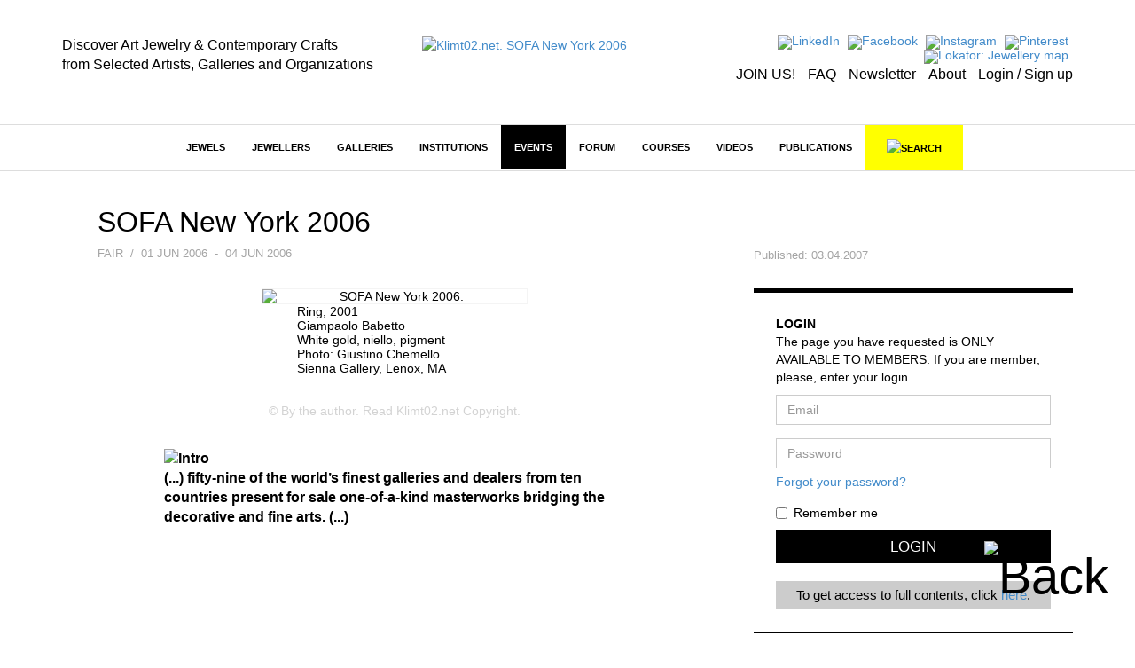

--- FILE ---
content_type: text/javascript
request_url: https://klimt02.net/js/lytebox/lytebox.js
body_size: 19690
content:
//**************************************************************************************************/
//	Lytebox v5.5
//
//	 Author: Markus F. Hay
//  Website: http://lytebox.com  (http://dolem.com/lytebox)
//	   Date: January 26, 2012
//	License: Creative Commons Attribution 3.0 License (http://creativecommons.org/licenses/by/3.0/)
//**************************************************************************************************/
function Lytebox(bInitialize, aHttp) {
	/*** Language Configuration ***/
	
		// English - configure for your language or customize as needed. 
		// Note that these values will be seen by users when mousing over buttons.
		this.label = new Object();
		this.label['close']		= 'Close (Esc)';
		this.label['prev'] 		= 'Previous (\u2190)';	// Previous (left arrow)
		this.label['next'] 		= 'Next (\u2192)'; 		// Next (right arrow)
		this.label['play'] 		= 'Play (spacebar)';
		this.label['pause'] 	= 'Pause (spacebar)';
		this.label['print'] 	= 'Print';
		this.label['image'] 	= 'Image %1 of %2';		// %1 = active image, %2 = total images
		this.label['page'] 		= '%1 of %2'; 		// %1 = active page, %2 = total pages
		
	
	/*** Configure Lytebox ***/
	
		this.theme   			= (typeof lyteboxTheme !== 'undefined') && /^(black|grey|red|green|blue|gold|orange)$/i.test(lyteboxTheme) ? lyteboxTheme : 'grey'; // themes: black (default), grey, red, green, blue, gold, orange
		this.roundedBorder		= false; 		// controls whether or not the viewer uses rounded corners (false = square corners)
		this.innerBorder		= false;			// controls whether to show the inner border around image/html content
		this.outerBorder		= false;			// controls whether to show the outer grey (or theme) border
		this.resizeSpeed		= 5;			// controls the speed of the image resizing (1=slowest and 10=fastest)
		this.maxOpacity			= 80;			// higher opacity = darker overlay, lower opacity = lighter overlay
		this.borderSize			= 12;			// if you adjust the padding in the CSS, you will need to update this variable -- otherwise, leave this alone...
		this.appendQS			= false;		// if true, will append request_from=lytebox to the QS. Use this with caution as it may cause pages to not render
		this.fixedPosition		= this.isMobile() ? false : true;	// if true, viewer will remain in a fixed position, otherwise page scrolling will be allowed
		this.inherit			= true;			// controls whether or not data-lyte-options are inherited from the first link in a grouped set
		
		this.__hideObjects		= true;			// controls whether or not objects (such as Flash, Java, etc.) should be hidden when the viewer opens
		this.__autoResize		= true;			// controls whether or not images should be resized if larger than the browser window dimensions
		this.__doAnimations		= true;			// controls ALL animation effects (i.e. overlay fade in/out, image resize transition, etc.)
		this.__animateOverlay	= false;		// controls ONLY the overlay (background darkening) effects, and whether or not to fade in/out
		this.__forceCloseClick 	= false;		// if true, users are forced to click on the "Close" button when viewing content
		this.__refreshPage		= false;		// force page refresh after closing Lytebox
		this.__showPrint		= false;		// true to show print button, false to hide
		this.__navType			= 3;			// 1 = "Prev/Next" buttons on top left and left
												// 2 = "Prev/Next" buttons in navigation bar
												// 3 = navType_1 + navType_2 (show both)
													
		// These two options control the position of the title/counter and navigation buttons. Note that for mobile devices,
		// the title is displayed on top and the navigation on the bottom. This is due to the view area being limited.
		// You can customize this for non-mobile devices by changing the 2nd condition (: false) to true (: true)
		this.__navTop			= this.isMobile() ? false : false; // true to show the buttons on the top right, false to show them on bottom right (default)
		this.__titleTop			= this.isMobile() ? true : false;  // true to show the title on the top left, false to show it on the bottom left (default)
	
	
	/*** Configure HTML Content / Media Viewer Options ***/
	
		this.__width			= '80%';		// default width of content viewer
		this.__height			= '80%';		// default height of content viewer
		this.__scrolling		= 'no';		// controls whether or not scrolling is allowed in the content viewer -- options are auto|yes|no
		this.__loopPlayback		= false;		// controls whether or not embedded media is looped (swf, avi, mov, etc.)
		this.__autoPlay			= true;			// controls whether or not to autoplay embedded media
		this.__autoEmbed		= true;			// controls whether or not to automatically embed media in an object tag
	
	
	/*** Configure Slideshow Options ***/
	
		this.__slideInterval	= 4000;			// change value (milliseconds) to increase/decrease the time between "slides"
		this.__showNavigation	= false;		// true to display Next/Prev buttons/text during slideshow, false to hide
		this.__showClose		= true;			// true to display the Close button, false to hide
		this.__showDetails		= true;			// true to display image details (caption, count), false to hide
		this.__showPlayPause	= true;			// true to display pause/play buttons next to close button, false to hide
		this.__autoEnd			= true;			// true to automatically close Lytebox after the last image is reached, false to keep open
		this.__pauseOnNextClick	= false;		// true to pause the slideshow when the "Next" button is clicked
		this.__pauseOnPrevClick = true;			// true to pause the slideshow when the "Prev" button is clicked
		this.__loopSlideshow	= false;		// true to continuously loop through slides, false otherwise
	
	
	/*** Configure Event Callbacks ***/
	
		this.__beforeStart		= '';			// function to call before the viewer starts
		this.__afterStart		= '';			// function to call after the viewer starts
		this.__beforeEnd		= '';			// function to call before the viewer ends (after close click)
		this.__afterEnd			= '';			// function to call after the viewer ends
	
		
	/*** Configure Lytetip (tooltips) Options ***/
		this.__changeTipCursor 	= true; 		// true to change the cursor to 'help', false to leave default (inhereted)
		this.__tipDecoration	= 'dotted';		// controls the text-decoration (underline) of the tip link (dotted|solid|none)
		this.__tipStyle 		= 'classic';	// sets the default tip style if none is specified via data-lyte-options. Possible values are classic, info, help, warning, error
		this.__tipRelative		= true;			// if true, tips will be positioned relative to the element. if false, tips will be absolutely positioned on the page.
												// if you are having issues with tooltips not being properly positioned, then set this to false


	this.navTypeHash = new Object();
	this.navTypeHash['Hover_by_type_1'] 	= true;
	this.navTypeHash['Display_by_type_1'] 	= false;
	this.navTypeHash['Hover_by_type_2'] 	= false;
	this.navTypeHash['Display_by_type_2']	= true;
	this.navTypeHash['Hover_by_type_3'] 	= true;
	this.navTypeHash['Display_by_type_3'] 	= true;
	this.resizeWTimerArray		= new Array();
	this.resizeWTimerCount		= 0;
	this.resizeHTimerArray		= new Array();
	this.resizeHTimerCount		= 0;
	this.changeContentTimerArray= new Array();
	this.changeContentTimerCount= 0;
	this.overlayTimerArray		= new Array();
	this.overlayTimerCount		= 0;
	this.imageTimerArray		= new Array();
	this.imageTimerCount		= 0;
	this.timerIDArray			= new Array();
	this.timerIDCount			= 0;
	this.slideshowIDArray		= new Array();
	this.slideshowIDCount		= 0;
	this.imageArray	 = new Array();
	this.slideArray	 = new Array();
	this.frameArray	 = new Array();
	this.contentNum = null;
	this.aPageSize = new Array();
	this.overlayLoaded = false;
	this.checkFrame();
	this.isSlideshow 	= false;
	this.isLyteframe 	= false;
	this.tipSet	 		= false;
	this.ieVersion = this.ffVersion = this.chromeVersion = this.operaVersion = this.safariVersion = -1;
	this.ie = this.ff = this.chrome = this.opera = this.safari = false;
	this.setBrowserInfo();
	this.classAttribute = (((this.ie && this.doc.compatMode == 'BackCompat') || (this.ie && this.ieVersion <= 7)) ? 'className' : 'class');
	this.classAttribute = (this.ie && (document.documentMode == 8 || document.documentMode == 9)) ? 'class' : this.classAttribute;
	this.isReady = false;
	if (bInitialize) {
		this.http = aHttp;
		this.bodyOnscroll = document.body.onscroll;
		if(this.resizeSpeed > 10) { this.resizeSpeed = 10; }
		if(this.resizeSpeed < 1) { this.resizeSpeed = 1; }
		var ie8Duration = 2;
			var isWinXP = (navigator.userAgent.match(/windows nt 5.1/i) || navigator.userAgent.match(/windows nt 5.2/i) ? true : false);
		this.resizeDuration = (11 - this.resizeSpeed) * (this.ie ? (this.ieVersion >= 9 ? 6 : (this.ieVersion == 8 ? (this.doc.compatMode == 'BackCompat' ? ie8Duration : ie8Duration - 1) : 3)) : 7);
			this.resizeDuration = this.ff ? (11 - this.resizeSpeed) * (this.ffVersion < 6 ? 3 : (isWinXP ? 6 : 12)) : this.resizeDuration;
		this.resizeDuration = this.chrome ? (11 - this.resizeSpeed) * 5 : this.resizeDuration;
		this.resizeDuration = this.safari ? (11 - this.resizeSpeed) * 20 : this.resizeDuration;
			this.resizeDuration = this.isMobile() ? (11 - this.resizeSpeed) * 2 : this.resizeDuration;
		if (window.name != 'lbIframe') {
			this.initialize();
		}
	} else {
		this.http = new Array();
		if (typeof $ == 'undefined') {
			$ = function (id) {
					if ($.cache[id] === undefined) {
						$.cache[id] = document.getElementById(id) || false;
					}
					return $.cache[id];
				};
			$.cache = {};
		}
	}
}
Lytebox.prototype.setBrowserInfo = function() {
	var ua = navigator.userAgent.toLowerCase();
	this.chrome = ua.indexOf('chrome') > -1;
	this.ff = ua.indexOf('firefox') > -1;
	this.safari = !this.chrome && ua.indexOf('safari') > -1;
	this.opera = ua.indexOf('opera') > -1;
	this.ie = /*@cc_on!@*/false;
	if (this.chrome) {
		var re = new RegExp("chrome/([0-9]{1,}[\.0-9]{0,})");
		if (re.exec(ua) != null) {
			this.chromeVersion = parseInt( RegExp.$1 );
		}
	}
	if (this.ff) {
		var re = new RegExp("firefox/([0-9]{1,}[\.0-9]{0,})");
		if (re.exec(ua) != null) {
			this.ffVersion = parseInt( RegExp.$1 );
		}
	}
	if (this.ie) {
		var re = new RegExp("msie ([0-9]{1,}[\.0-9]{0,})");
		if (re.exec(ua) != null) {
			this.ieVersion = parseInt( RegExp.$1 );
		}
	}
	if (this.opera) {
		var re = new RegExp("opera/([0-9]{1,}[\.0-9]{0,})");
		if (re.exec(ua) != null) {
			this.operaVersion = parseInt( RegExp.$1 );
		}
	}
	if (this.safari) {
		var re = new RegExp("version/([0-9]{1,}[\.0-9]{0,})");
		if (re.exec(ua) != null) {
			this.safariVersion = parseInt( RegExp.$1 );
		}
	}
};
Lytebox.prototype.initialize = function() {
	this.updateLyteboxItems();
	var oBody = this.doc.getElementsByTagName('body').item(0);
	if (this.doc.$('lbOverlay')) { oBody.removeChild(this.doc.$('lbOverlay')); }
	if (this.doc.$('lbMain')) {	oBody.removeChild(this.doc.$('lbMain')); }
	if (this.doc.$('lbLauncher')) { oBody.removeChild(this.doc.$('lbLauncher')); }
	var oLauncher = this.doc.createElement('a');
		oLauncher.setAttribute('id','lbLauncher');
		oLauncher.setAttribute(this.classAttribute, 'lytebox');
		oLauncher.style.display = 'none';
		oBody.appendChild(oLauncher);
	var oOverlay = this.doc.createElement('div');
		oOverlay.setAttribute('id','lbOverlay');
		oOverlay.setAttribute(this.classAttribute, this.theme);
		if (this.ie && (this.ieVersion <= 6 || (this.ieVersion <= 9 && this.doc.compatMode == 'BackCompat'))) {
			oOverlay.style.position = 'absolute';
		}
		oOverlay.style.display = 'none';
		oBody.appendChild(oOverlay);
	var oLytebox = this.doc.createElement('div');
		oLytebox.setAttribute('id','lbMain');
		oLytebox.style.display = 'none';
		oBody.appendChild(oLytebox);
	var oOuterContainer = this.doc.createElement('div');
		oOuterContainer.setAttribute('id','lbOuterContainer');
		oOuterContainer.setAttribute(this.classAttribute, this.theme);
		if (this.roundedBorder) {
			oOuterContainer.style.MozBorderRadius = '8px';
			oOuterContainer.style.borderRadius = '8px';
		}
		oLytebox.appendChild(oOuterContainer);
	var oTopContainer = this.doc.createElement('div');
		oTopContainer.setAttribute('id','lbTopContainer');
		oTopContainer.setAttribute(this.classAttribute, this.theme);
		if (this.roundedBorder) {
			oTopContainer.style.MozBorderRadius = '8px';
			oTopContainer.style.borderRadius = '8px';
		}
		oOuterContainer.appendChild(oTopContainer);
	var oTopData = this.doc.createElement('div');
		oTopData.setAttribute('id','lbTopData');
		oTopData.setAttribute(this.classAttribute, this.theme);
		oTopContainer.appendChild(oTopData);
	var oTitleTop = this.doc.createElement('span');
		oTitleTop.setAttribute('id','lbTitleTop');
		oTopData.appendChild(oTitleTop);
	var oNumTop = this.doc.createElement('span');
		oNumTop.setAttribute('id','lbNumTop');
		oTopData.appendChild(oNumTop);
	var oTopNav = this.doc.createElement('div');
		oTopNav.setAttribute('id','lbTopNav');
		oTopContainer.appendChild(oTopNav);
	var oCloseTop = this.doc.createElement('a');
		oCloseTop.setAttribute('id','lbCloseTop');
		oCloseTop.setAttribute('title', this.label['close']);
		oCloseTop.setAttribute(this.classAttribute, this.theme);
		oCloseTop.setAttribute('href','javascript:void(0)');
		oTopNav.appendChild(oCloseTop);
	var oPrintTop = this.doc.createElement('a');
		oPrintTop.setAttribute('id','lbPrintTop')
		oPrintTop.setAttribute('title', this.label['print']);
		oPrintTop.setAttribute(this.classAttribute, this.theme);
		oPrintTop.setAttribute('href','javascript:void(0)');
		oTopNav.appendChild(oPrintTop);
	var oNextTop = this.doc.createElement('a');
		oNextTop.setAttribute('id','lbNextTop');
		oNextTop.setAttribute('title', this.label['next']);
		oNextTop.setAttribute(this.classAttribute, this.theme);
		oNextTop.setAttribute('href','javascript:void(0)');
		oTopNav.appendChild(oNextTop);
	var oPauseTop = this.doc.createElement('a');
		oPauseTop.setAttribute('id','lbPauseTop');
		oPauseTop.setAttribute('title', this.label['pause']);
		oPauseTop.setAttribute(this.classAttribute, this.theme);
		oPauseTop.setAttribute('href','javascript:void(0)');
		oPauseTop.style.display = 'none';
		oTopNav.appendChild(oPauseTop);
	var oPlayTop = this.doc.createElement('a');
		oPlayTop.setAttribute('id','lbPlayTop');
		oPlayTop.setAttribute('title', this.label['play']);
		oPlayTop.setAttribute(this.classAttribute, this.theme);
		oPlayTop.setAttribute('href','javascript:void(0)');
		oPlayTop.style.display = 'none';
		oTopNav.appendChild(oPlayTop);
	var oPrevTop = this.doc.createElement('a');
		oPrevTop.setAttribute('id','lbPrevTop');
		oPrevTop.setAttribute('title', this.label['prev']);
		oPrevTop.setAttribute(this.classAttribute, this.theme);
		oPrevTop.setAttribute('href','javascript:void(0)');
		oTopNav.appendChild(oPrevTop);
	var oIframeContainer = this.doc.createElement('div');
		oIframeContainer.setAttribute('id','lbIframeContainer');
		oIframeContainer.style.display = 'none';
		oOuterContainer.appendChild(oIframeContainer);
	var oIframe = this.doc.createElement('iframe');
		oIframe.setAttribute('id','lbIframe');
		oIframe.setAttribute('name','lbIframe')
		oIframe.setAttribute('frameBorder','0');
		if (this.innerBorder) {
			oIframe.setAttribute(this.classAttribute, this.theme);
		}
		oIframe.style.display = 'none';
		oIframeContainer.appendChild(oIframe);
	var oImageContainer = this.doc.createElement('div');
		oImageContainer.setAttribute('id','lbImageContainer');
		oOuterContainer.appendChild(oImageContainer);
	var oLyteboxImage = this.doc.createElement('img');
		oLyteboxImage.setAttribute('id','lbImage');
		if (this.innerBorder) {
			oLyteboxImage.setAttribute(this.classAttribute, this.theme);
		}
		oImageContainer.appendChild(oLyteboxImage);
	var oLoading = this.doc.createElement('div');
		oLoading.setAttribute('id','lbLoading');
		oLoading.setAttribute(this.classAttribute, this.theme);
		oOuterContainer.appendChild(oLoading);
	var oBottomContainer = this.doc.createElement('div');
		oBottomContainer.setAttribute('id','lbBottomContainer');
		oBottomContainer.setAttribute(this.classAttribute, this.theme);
		if (this.roundedBorder) {
			oBottomContainer.style.MozBorderRadius = '8px';
			oBottomContainer.style.borderRadius = '8px';
		}
		oOuterContainer.appendChild(oBottomContainer);
	var oDetailsBottom = this.doc.createElement('div');
		oDetailsBottom.setAttribute('id','lbBottomData');
		oDetailsBottom.setAttribute(this.classAttribute, this.theme);
		oBottomContainer.appendChild(oDetailsBottom);
	var oTitleBottom = this.doc.createElement('span');
		oTitleBottom.setAttribute('id','lbTitleBottom');
		oDetailsBottom.appendChild(oTitleBottom);
	var oNumBottom = this.doc.createElement('span');
		oNumBottom.setAttribute('id','lbNumBottom');
		oDetailsBottom.appendChild(oNumBottom);
	var oDescBottom = this.doc.createElement('span');
		oDescBottom.setAttribute('id','lbDescBottom');
		oDetailsBottom.appendChild(oDescBottom);
	var oHoverNav = this.doc.createElement('div');
		oHoverNav.setAttribute('id','lbHoverNav');
		oImageContainer.appendChild(oHoverNav);
	var oBottomNav = this.doc.createElement('div');
		oBottomNav.setAttribute('id','lbBottomNav');
		oBottomContainer.appendChild(oBottomNav);
	var oPrevHov = this.doc.createElement('a');
		oPrevHov.setAttribute('id','lbPrevHov');
		oPrevHov.setAttribute('title', this.label['prev']);
		oPrevHov.setAttribute(this.classAttribute, this.theme);
		oPrevHov.setAttribute('href','javascript:void(0)');
		oHoverNav.appendChild(oPrevHov);
	var oNextHov = this.doc.createElement('a');
		oNextHov.setAttribute('id','lbNextHov');
		oNextHov.setAttribute('title', this.label['next']);
		oNextHov.setAttribute(this.classAttribute, this.theme);
		oNextHov.setAttribute('href','javascript:void(0)');
		oHoverNav.appendChild(oNextHov);
	var oClose = this.doc.createElement('a');
		oClose.setAttribute('id','lbClose');
		oClose.setAttribute('title', this.label['close']);
		oClose.setAttribute(this.classAttribute, this.theme);
		oClose.setAttribute('href','javascript:void(0)');
		oBottomNav.appendChild(oClose);
	var oPrint = this.doc.createElement('a');
		oPrint.setAttribute('id','lbPrint');
		oPrint.setAttribute('title', this.label['print']);
		oPrint.setAttribute(this.classAttribute, this.theme);
		oPrint.setAttribute('href','javascript:void(0)');
		oPrint.style.display = 'none';
		oBottomNav.appendChild(oPrint);
	var oNext = this.doc.createElement('a');
		oNext.setAttribute('id','lbNext');
		oNext.setAttribute('title', this.label['next']);
		oNext.setAttribute(this.classAttribute, this.theme);
		oNext.setAttribute('href','javascript:void(0)');
		oBottomNav.appendChild(oNext);
	var oPause = this.doc.createElement('a');
		oPause.setAttribute('id','lbPause');
		oPause.setAttribute('title', this.label['pause']);
		oPause.setAttribute(this.classAttribute, this.theme);
		oPause.setAttribute('href','javascript:void(0)');
		oPause.style.display = 'none';
		oBottomNav.appendChild(oPause);
	var oPlay = this.doc.createElement('a');
		oPlay.setAttribute('id','lbPlay');
		oPlay.setAttribute('title', this.label['play']);
		oPlay.setAttribute(this.classAttribute, this.theme);
		oPlay.setAttribute('href','javascript:void(0)');
		oPlay.style.display = 'none';
		oBottomNav.appendChild(oPlay);
	var oPrev = this.doc.createElement('a');
		oPrev.setAttribute('id','lbPrev');
		oPrev.setAttribute('title', this.label['prev']);
		oPrev.setAttribute(this.classAttribute, this.theme);
		oPrev.setAttribute('href','javascript:void(0)');
		oBottomNav.appendChild(oPrev);
	var iframes = (this.isFrame && window.parent.frames[window.name].document) ? window.parent.frames[window.name].document.getElementsByTagName('iframe') : document.getElementsByTagName('iframe');
	for (var i = 0; i < iframes.length; i++) {
		if (/youtube/i.test(iframes[i].src)) {
			iframes[i].src += ((/\?/.test(iframes[i].src)) ? '&' : '?') + 'wmode=transparent';
		}
	}
	this.isReady = true;
};
Lytebox.prototype.updateLyteboxItems = function() {
	var anchors = (this.isFrame && window.parent.frames[window.name].document) ? window.parent.frames[window.name].document.getElementsByTagName('a') : document.getElementsByTagName('a');
		anchors = (this.isFrame) ? anchors : document.getElementsByTagName('a');
	var areas = (this.isFrame && window.parent.frames[window.name].document) ? window.parent.frames[window.name].document.getElementsByTagName('area') : document.getElementsByTagName('area');
	var lyteLinks = this.combine(anchors, areas);
	var myLink = relAttribute = revAttribute = classAttribute = dataOptions = dataTip = tipDecoration = tipStyle = tipImage = tipHtml = aSetting = sName = sValue = sExt = aUrl = null;
	var bImage = bRelative = false;
	for (var i = 0; i < lyteLinks.length; i++) {
		myLink = lyteLinks[i];
		relAttribute = String(myLink.getAttribute('rel'));
		classAttribute = String(myLink.getAttribute(this.classAttribute));
		if (myLink.getAttribute('href')) {
			sType = classAttribute.match(/lytebox|lyteshow|lyteframe/i);
			sType = this.isEmpty(sType) ? relAttribute.match(/lytebox|lyteshow|lyteframe/i) : sType;
			dataOptions = String(myLink.getAttribute('data-lyte-options'));
			dataOptions = this.isEmpty(dataOptions) ? String(myLink.getAttribute('rev')) : dataOptions;
			aUrl = myLink.getAttribute('href').split('?');
			sExt = aUrl[0].split('.').pop().toLowerCase();
			bImage = (sExt == 'png' || sExt == 'jpg' || sExt == 'jpeg' || sExt == 'gif' || sExt == 'bmp');
			if (sType && sType.length >= 1) {
				if (this.isMobile() && /youtube/i.test(myLink.getAttribute('href'))) {
					myLink.target = '_blank';
				} else if (bImage && (dataOptions.match(/slide:true/i) || sType[0].toLowerCase() == 'lyteshow')) {
					myLink.onclick = function () { $lb.start(this, true, false); return false; }
				} else if (bImage) {
					myLink.onclick = function () { $lb.start(this, false, false); return false; }
				} else {
					myLink.onclick = function () { $lb.start(this, false, true); return false; }
				}
			}
			dataTip = String(myLink.getAttribute('data-tip'));
			dataTip = this.isEmpty(dataTip) ? myLink.getAttribute('title') : dataTip;
			if (classAttribute.toLowerCase().match('lytetip') && !this.isEmpty(dataTip) && !this.tipsSet) {
				if (this.__changeTipCursor) { myLink.style.cursor = 'help'; }
				tipDecoration = this.__tipDecoration;
				tipStyle = this.__tipStyle;
				bRelative = this.__tipRelative;
				if (!this.isEmpty(dataOptions)) {
					aOptions = dataOptions.split(' ');
					for (var j = 0; j < aOptions.length; j++) {
						aSetting = aOptions[j].split(':');
						sName = (aSetting.length > 1 ? this.trim(aSetting[0]).toLowerCase() : '');
						sValue = (aSetting.length > 1 ? this.trim(aSetting[1]) : '');
						switch(sName) {
							case 'tipstyle':
								tipStyle = (/classic|info|help|warning|error/.test(sValue) ? sValue : tipStyle); break;
							case 'changetipcursor':
								myLink.style.cursor = (/true|false/.test(sValue) ? (sValue == 'true' ? 'help' : '') : myLink.style.cursor); break;
							case 'tiprelative':
								bRelative = (/true|false/.test(sValue) ? (sValue == 'true') : bRelative); break;
							case 'tipdecoration':
								tipDecoration = (/dotted|solid|none/.test(sValue) ? sValue : tipDecoration); break;
						}
					}
				}
				if (tipDecoration != 'dotted') {
					myLink.style.borderBottom = (tipDecoration == 'solid' ? '1px solid' : 'none');
				}
				switch(tipStyle) {
					case 'info': tipStyle = 'lbCustom lbInfo'; tipImage = 'lbTipImg lbInfoImg'; break;
					case 'help': tipStyle = 'lbCustom lbHelp'; tipImage = 'lbTipImg lbHelpImg'; break;
					case 'warning': tipStyle = 'lbCustom lbWarning'; tipImage = 'lbTipImg lbWarningImg'; break;
					case 'error': tipStyle = 'lbCustom lbError'; tipImage = 'lbTipImg lbErrorImg'; break;
					case 'classic': tipStyle = 'lbClassic'; tipImage = ''; break;
					default: tipStyle = 'lbClassic'; tipImage = '';
				}
				if ((this.ie && this.ieVersion <= 7) || (this.ieVersion == 8 && this.doc.compatMode == 'BackCompat')) {
					tipImage = '';
					if (tipStyle != 'lbClassic' && !this.isEmpty(tipStyle)) {
						tipStyle += ' lbIEFix';
					}
				}
				var aLinkPos = this.findPos(myLink);
				if ((this.ie && (this.ieVersion <= 6 || this.doc.compatMode == 'BackCompat')) || bRelative) {
					myLink.style.position = 'relative';
				}
				tipHtml = myLink.innerHTML;
				myLink.innerHTML = '';
				if ((this.ie && this.ieVersion <= 6 && this.doc.compatMode != 'BackCompat') || bRelative) {
					myLink.innerHTML = tipHtml + '<span class="' + tipStyle + '">' + (tipImage ? '<div class="' + tipImage + '"></div>' : '') + dataTip + '</span>';
				} else {
					myLink.innerHTML = tipHtml + '<span class="' + tipStyle + '" style="left:'+aLinkPos[0]+'px;top:'+(aLinkPos[1]+aLinkPos[2])+'px;">' + (tipImage ? '<div class="' + tipImage + '"></div>' : '') + dataTip + '</span>';
				}
				if (classAttribute.match(/lytebox|lyteshow|lyteframe/i) == null) {
					myLink.setAttribute('title','');
				}
			}
		}
	}
	this.tipsSet = true;
};
Lytebox.prototype.launch = function(args) {
	var sUrl = this.isEmpty(args.url) ? '' : String(args.url);
	var sOptions = this.isEmpty(args.options) ? '' : String(args.options);
	var sTitle = this.isEmpty(args.title) ? '' : args.title;
	var sDesc = this.isEmpty(args.description) ? '' : args.description;
	var bSlideshow = /slide:true/i.test(sOptions);
	if (this.isEmpty(sUrl)) {
		return false;
	}
	if (!this.isReady) {
		this.timerIDArray[this.timerIDCount++] = setTimeout("$lb.launch({ url: '" + sUrl + "', options: '" + sOptions + "', title: '" + sTitle + "', description: '" + sDesc + "' })", 100);
		return;
	} else {
		for (var i = 0; i < this.timerIDCount; i++) { window.clearTimeout(this.timerIDArray[i]); }
	}
	var aUrl = sUrl.split('?');
	var sExt = aUrl[0].split('.').pop().toLowerCase();
	var bImage = (sExt == 'png' || sExt == 'jpg' || sExt == 'jpeg' || sExt == 'gif' || sExt == 'bmp');
	var oLauncher = this.doc.$('lbLauncher');
		oLauncher.setAttribute('href', sUrl);
		oLauncher.setAttribute('data-lyte-options', sOptions);
		oLauncher.setAttribute('data-title', sTitle);
		oLauncher.setAttribute('data-description', sDesc);
	this.updateLyteboxItems();
	this.start(oLauncher, bSlideshow, (bImage ? false : true));
};
Lytebox.prototype.start = function(oLink, bSlideshow, bFrame) {
	var dataOptions = String(oLink.getAttribute('data-lyte-options'));
		dataOptions = this.isEmpty(dataOptions) ? String(oLink.getAttribute('rev')) : dataOptions;
	this.setOptions(dataOptions);
	this.isSlideshow = (bSlideshow ? true : false);
	this.isLyteframe = (bFrame ? true : false);
	if (!this.isEmpty(this.beforeStart)) {
		var callback = window[this.beforeStart];
		if (typeof callback === 'function') {
			if (!callback(this.args)) { return; }
		}
	}
	if (this.ie && this.ieVersion <= 6) { this.toggleSelects('hide'); }
	if (this.hideObjects) { this.toggleObjects('hide'); }
	if (this.isFrame && window.parent.frames[window.name].document) {
		window.parent.$lb.printId = (this.isLyteframe ? 'lbIframe' : 'lbImage');
	} else {
		this.printId = (this.isLyteframe ? 'lbIframe' : 'lbImage');
	}
	this.aPageSize	= this.getPageSize();
	var objOverlay	= this.doc.$('lbOverlay');
	var objBody		= this.doc.getElementsByTagName("body").item(0);
	objOverlay.style.height = this.aPageSize[1] + "px";
	objOverlay.style.display = '';
	this.fadeIn({ id: 'lbOverlay', opacity: (this.doAnimations && this.animateOverlay && (!this.ie || this.ieVersion >= 9) ? 0 : this.maxOpacity) });
	var anchors = (this.isFrame && window.parent.frames[window.name].document) ? window.parent.frames[window.name].document.getElementsByTagName('a') : document.getElementsByTagName('a');
		anchors = (this.isFrame) ? anchors : document.getElementsByTagName('a');
	var areas = (this.isFrame && window.parent.frames[window.name].document) ? window.parent.frames[window.name].document.getElementsByTagName('area') : document.getElementsByTagName('area');
	var lyteLinks = this.combine(anchors, areas);
	var sType = sExt = aUrl = null;
	this.frameArray = [];
	this.frameNum = 0;
	this.imageArray = [];
	this.imageNum = 0;
	this.slideArray = [];
	this.slideNum = 0;
	if (this.isEmpty(this.group)) {
		dataOptions = String(oLink.getAttribute('data-lyte-options'));
		dataOptions = this.isEmpty(dataOptions) ? String(oLink.getAttribute('rev')) : dataOptions;
		if (this.isLyteframe) {			
			this.frameArray.push(new Array(oLink.getAttribute('href'), (!this.isEmpty(oLink.getAttribute('data-title')) ? oLink.getAttribute('data-title') : oLink.getAttribute('title')), oLink.getAttribute('data-description'), dataOptions));
		} else {
			this.imageArray.push(new Array(oLink.getAttribute('href'), (!this.isEmpty(oLink.getAttribute('data-title')) ? oLink.getAttribute('data-title') : oLink.getAttribute('title')), oLink.getAttribute('data-description'), dataOptions));
		}
	} else {
		for (var i = 0; i < lyteLinks.length; i++) {
			var myLink = lyteLinks[i];
			dataOptions = String(myLink.getAttribute('data-lyte-options'));
			dataOptions = this.isEmpty(dataOptions) ? String(myLink.getAttribute('rev')) : dataOptions;
			if (myLink.getAttribute('href') && dataOptions.toLowerCase().match('group:' + this.group)) {
				sType = String(myLink.getAttribute(this.classAttribute)).match(/lytebox|lyteshow|lyteframe/i);
				sType = this.isEmpty(sType) ? myLink.getAttribute('rel').match(/lytebox|lyteshow|lyteframe/i) : sType;
				aUrl = myLink.getAttribute('href').split('?');
				sExt = aUrl[0].split('.').pop().toLowerCase();
				bImage = (sExt == 'png' || sExt == 'jpg' || sExt == 'jpeg' || sExt == 'gif' || sExt == 'bmp');
				if (sType && sType.length >= 1) {
					if (bImage && (dataOptions.match(/slide:true/i) || sType[0].toLowerCase() == 'lyteshow')) {
						this.slideArray.push(new Array(myLink.getAttribute('href'), (!this.isEmpty(myLink.getAttribute('data-title')) ? myLink.getAttribute('data-title') : myLink.getAttribute('title')), myLink.getAttribute('data-description'), dataOptions));
					} else if (bImage) {
						this.imageArray.push(new Array(myLink.getAttribute('href'), (!this.isEmpty(myLink.getAttribute('data-title')) ? myLink.getAttribute('data-title') : myLink.getAttribute('title')), myLink.getAttribute('data-description'), dataOptions));
					} else {
						this.frameArray.push(new Array(myLink.getAttribute('href'), (!this.isEmpty(myLink.getAttribute('data-title')) ? myLink.getAttribute('data-title') : myLink.getAttribute('title')), myLink.getAttribute('data-description'), dataOptions));
					}
				}
			}
		}
		if (this.isLyteframe) {
			this.frameArray = this.removeDuplicates(this.frameArray);
			while(this.frameArray[this.frameNum][0] != oLink.getAttribute('href')) { this.frameNum++; }
		} else if (bSlideshow) {
			this.slideArray = this.removeDuplicates(this.slideArray);
			try {
				while(this.slideArray[this.slideNum][0] != oLink.getAttribute('href')) { this.slideNum++; }
			} catch(e) {
			}
		} else {
			this.imageArray = this.removeDuplicates(this.imageArray);
			while(this.imageArray[this.imageNum][0] != oLink.getAttribute('href')) { this.imageNum++; }
		}
	}
	this.changeContent(this.isLyteframe ? this.frameNum : (this.isSlideshow ? this.slideNum : this.imageNum));
};
Lytebox.prototype.changeContent = function(iContentNum) {
	this.contentNum = iContentNum;
	if (!this.overlayLoaded) {
		this.changeContentTimerArray[this.changeContentTimerCount++] = setTimeout("$lb.changeContent(" + this.contentNum + ")", 250);
		return;
	} else {
		for (var i = 0; i < this.changeContentTimerCount; i++) { window.clearTimeout(this.changeContentTimerArray[i]); }
	}
	var sDataLyteOptions = (this.isLyteframe) ? this.frameArray[this.contentNum][3] : (this.isSlideshow ? this.slideArray[this.contentNum][3] : this.imageArray[this.contentNum][3]);
	if (!this.inherit || /inherit:false/i.test(sDataLyteOptions)) {
		this.setOptions(String(sDataLyteOptions));
	} else {
		var sDataLyteOptions1 = String((this.isLyteframe) ? this.frameArray[0][3] : (this.isSlideshow ? this.slideArray[0][3] : this.imageArray[0][3]));
		if (this.isLyteframe) {
			var sWidth = sHeight = null;
			try { sWidth = sDataLyteOptions.match(/width:\d+(%|px|)/i)[0]; } catch(e) { }
			try { sHeight = sDataLyteOptions.match(/height:\d+(%|px|)/i)[0]; } catch(e) { }
			if (!this.isEmpty(sWidth)) {
				sDataLyteOptions1 = sDataLyteOptions1.replace(/width:\d+(%|px|)/i, sWidth);
			}
			if (!this.isEmpty(sHeight)) {
				sDataLyteOptions1 = sDataLyteOptions1.replace(/height:\d+(%|px|)/i, sHeight);
			}
		}
		this.setOptions(sDataLyteOptions1);
	}
	var object = this.doc.$('lbMain');
		object.style.display = '';
	var iDivisor = 40;
	if (this.autoResize && this.fixedPosition) {
		if (this.ie && (this.ieVersion <= 7 || this.doc.compatMode == 'BackCompat')) {
			object.style.top = (this.getPageScroll() + (this.aPageSize[3] / iDivisor)) + "px";
			var ps = (this.aPageSize[3] / iDivisor);
			this.scrollHandler = function(){
				$lb.doc.$('lbMain').style.top = ($lb.getPageScroll() + ps) + 'px';
			}
			this.bodyOnscroll = document.body.onscroll;
			if (window.addEventListener) {
				window.addEventListener('scroll', this.scrollHandler);
			} else if (window.attachEvent) {
				window.attachEvent('onscroll', this.scrollHandler);
			}
			object.style.position = "absolute";
		} else {
			object.style.top = ((this.aPageSize[3] / iDivisor)) + "px";
			object.style.position = "fixed";
		}
	} else {
		object.style.position = "absolute";
		object.style.top = (this.getPageScroll() + (this.aPageSize[3] / iDivisor)) + "px";
	}
	this.doc.$('lbOuterContainer').style.paddingBottom = '0';
	if (!this.outerBorder) {
		this.doc.$('lbOuterContainer').style.border = 'none';
	} else {
		this.doc.$('lbOuterContainer').setAttribute(this.classAttribute, this.theme);
	}
	if (this.forceCloseClick) {
		this.doc.$('lbOverlay').onclick = '';
	} else {
		this.doc.$('lbOverlay').onclick = function() { $lb.end(); return false; }
	}
	this.doc.$('lbMain').onclick = function(e) {
		var e = e;
		if (!e) {
			if (window.parent.frames[window.name] && (parent.document.getElementsByTagName('frameset').length <= 0)) {
				e = window.parent.window.event;
			} else {
				e = window.event;
			}
		}
		var id = (e.target ? e.target.id : e.srcElement.id);
		if ((id == 'lbMain') && (!$lb.forceCloseClick)) { $lb.end(); return false; }
	}
	this.doc.$('lbPrintTop').onclick = this.doc.$('lbPrint').onclick = function() { $lb.printWindow(); return false; }
	this.doc.$('lbCloseTop').onclick = this.doc.$('lbClose').onclick = function() { $lb.end(); return false; }
	this.doc.$('lbPauseTop').onclick = function() { $lb.togglePlayPause("lbPauseTop", "lbPlayTop"); return false; }
	this.doc.$('lbPause').onclick = function() { $lb.togglePlayPause("lbPause", "lbPlay"); return false; }
	this.doc.$('lbPlayTop').onclick = function() { $lb.togglePlayPause("lbPlayTop", "lbPauseTop"); return false; }
	this.doc.$('lbPlay').onclick = function() { $lb.togglePlayPause("lbPlay", "lbPause"); return false; }
	if (this.isSlideshow && this.showPlayPause && this.isPaused) {
		this.doc.$('lbPlay').style.display = '';
		this.doc.$('lbPause').style.display = 'none';
	}
	if (this.isSlideshow) {
		for (var i = 0; i < this.slideshowIDCount; i++) { window.clearTimeout(this.slideshowIDArray[i]); }
	}
	if (!this.outerBorder) {
		this.doc.$('lbOuterContainer').style.border = 'none';
	} else {
		this.doc.$('lbOuterContainer').setAttribute(this.classAttribute, this.theme);
	}
	var iDecreaseMargin = 10;
	if (this.titleTop || this.navTop) {
		this.doc.$('lbTopContainer').style.visibility = 'hidden';
		iDecreaseMargin += this.doc.$('lbTopContainer').offsetHeight;
	} else {
		this.doc.$('lbTopContainer').style.display = 'none';
	}
	this.doc.$('lbBottomContainer').style.display = 'none';
	this.doc.$('lbImage').style.display = 'none';
	this.doc.$('lbIframe').style.display = 'none';
	this.doc.$('lbPrevHov').style.display = 'none';
	this.doc.$('lbNextHov').style.display =  'none';
	this.doc.$('lbIframeContainer').style.display = 'none';
	this.doc.$('lbLoading').style.marginTop = '-' + iDecreaseMargin + 'px';
	this.doc.$('lbLoading').style.display = '';
	if (this.isLyteframe) {
		var iframe = $lb.doc.$('lbIframe');
			iframe.src = 'about:blank';
		var w = this.trim(this.width);
		var h = this.trim(this.height);
		if (/\%/.test(w)) {
			var percent = parseInt(w);
			w = parseInt((this.aPageSize[2]-50)*percent/100);
			w = w+'px';
		}
		if (/\%/.test(h)) {
			var percent = parseInt(h);
			h = parseInt((this.aPageSize[3]-150)*percent/100);
			h = h+'px';
		}
		if (this.autoResize) {
			var x = this.aPageSize[2] - 50;
			var y = this.aPageSize[3] - 150;
			w = (parseInt(w) > x ? x : w) + 'px';
			h = (parseInt(h) > y ? y : h) + 'px';
		}
		iframe.height = this.height = h;
		iframe.width = this.width = w;
		iframe.scrolling = this.scrolling;
		var oDoc = iframe.contentWindow || iframe.contentDocument;
		try {
			if (oDoc.document) {
				oDoc = oDoc.document;
			}
			oDoc.body.style.margin = 0;
			oDoc.body.style.padding = 0;
			if (this.ie && this.ieVersion <= 8) {
				oDoc.body.scroll = this.scrolling;
				oDoc.body.overflow = this.scrolling = 'no' ? 'hidden' : 'auto';
			}
		} catch(e) { }
		this.resizeContainer(parseInt(this.width), parseInt(this.height));
	} else {
		this.imgPreloader = new Image();
		this.imgPreloader.onload = function() {
			var imageWidth = $lb.imgPreloader.width;
			var imageHeight = $lb.imgPreloader.height;
			if ($lb.autoResize) {
				var x = $lb.aPageSize[2] - 50;
				var y = $lb.aPageSize[3] - 150;
				if (imageWidth > x) {
					imageHeight = Math.round(imageHeight * (x / imageWidth));
					imageWidth = x; 
					if (imageHeight > y) { 
						imageWidth = Math.round(imageWidth * (y / imageHeight));
						imageHeight = y; 
					}
				} else if (imageHeight > y) { 
					imageWidth = Math.round(imageWidth * (y / imageHeight));
					imageHeight = y; 
					if (imageWidth > x) {
						imageHeight = Math.round(imageHeight * (x / imageWidth));
						imageWidth = x;
					}
				}
			}
			var lbImage = $lb.doc.$('lbImage');
			lbImage.src = $lb.imgPreloader.src;
			lbImage.width = imageWidth;
			lbImage.height = imageHeight;
			$lb.resizeContainer(imageWidth, imageHeight);
			$lb.imgPreloader.onload = function() {};
		}
		this.imgPreloader.src = (this.isSlideshow ? this.slideArray[this.contentNum][0] : this.imageArray[this.contentNum][0]);
	}
};
Lytebox.prototype.resizeContainer = function(iWidth, iHeight) {
	this.resizeWidth = iWidth;
	this.resizeHeight = iHeight;
	this.wCur = this.doc.$('lbOuterContainer').offsetWidth;
	this.hCur = this.doc.$('lbOuterContainer').offsetHeight;
	this.xScale = ((this.resizeWidth  + (this.borderSize * 2)) / this.wCur) * 100;
	this.yScale = ((this.resizeHeight  + (this.borderSize * 2)) / this.hCur) * 100;
	var wDiff = (this.wCur - this.borderSize * 2) - this.resizeWidth;
	var hDiff = (this.hCur - this.borderSize * 2) - this.resizeHeight;
	this.wDone = (wDiff == 0);
	if (!(hDiff == 0)) {
		this.hDone = false;
		this.resizeH('lbOuterContainer', this.hCur, this.resizeHeight + this.borderSize * 2, this.getPixelRate(this.hCur, this.resizeHeight));
	} else {
		this.hDone = true;
		if (!this.wDone) {
			this.resizeW('lbOuterContainer', this.wCur, this.resizeWidth + this.borderSize * 2, this.getPixelRate(this.wCur, this.resizeWidth));
		}
	}
	if ((hDiff == 0) && (wDiff == 0)) {
		if (this.ie){ this.pause(250); } else { this.pause(100); } 
	}
	this.doc.$('lbPrevHov').style.height = this.resizeHeight + "px";
	this.doc.$('lbNextHov').style.height = this.resizeHeight + "px";
	if (this.hDone && this.wDone) {
		if (this.isLyteframe) {
			this.loadContent();
		} else {
			this.showContent();
		}
	}
};
Lytebox.prototype.loadContent = function() {
	try {
		var iframe = this.doc.$('lbIframe');
		var uri = this.frameArray[this.contentNum][0];
		if (!this.inline && this.appendQS) {
			uri += ((/\?/.test(uri)) ? '&' : '?') + 'request_from=lytebox';
		}
		if (this.autoPlay && /youtube/i.test(uri)) {
			uri += ((/\?/.test(uri)) ? '&' : '?') + 'autoplay=1';
		}
			if (!this.autoEmbed || (this.ff && (uri.match(/.pdf|.mov|.wmv/i)))) {
			this.frameSource = uri;
			this.showContent();
			return;
		}
		if (this.ie) {
			iframe.onreadystatechange = function() {
				if ($lb.doc.$('lbIframe').readyState == "complete") {
					$lb.showContent();
					$lb.doc.$('lbIframe').onreadystatechange = null;
				}
			};
		} else {
			iframe.onload = function() {
				$lb.showContent();
				$lb.doc.$('lbIframe').onload = null;
			};
		}
		if (this.inline || (uri.match(/.mov|.avi|.wmv|.mpg|.mpeg|.swf/i))) {
			iframe.src = 'about:blank';
			this.frameSource = '';
			var sHtml = (this.inline) ? this.doc.$(uri.substr(uri.indexOf('#') + 1, uri.length)).innerHTML : this.buildObject(parseInt(this.width), parseInt(this.height), uri);
			var oDoc = iframe.contentWindow || iframe.contentDocument;
			if (oDoc.document) {
				oDoc = oDoc.document;
			}
			oDoc.open();
			oDoc.write(sHtml);
			oDoc.close();
			oDoc.body.style.margin = 0;
			oDoc.body.style.padding = 0;
			if (!this.inline) {
				oDoc.body.style.backgroundColor = '#fff';
				oDoc.body.style.fontFamily = 'Verdana, Helvetica, sans-serif';
				oDoc.body.style.fontSize = '0.9em';
			}
			this.frameSource = '';
		} else {
			this.frameSource = uri;
			iframe.src = uri;
		}
	} catch(e) { }
};
Lytebox.prototype.showContent = function() {
	if (this.isSlideshow) {
		if(this.contentNum == (this.slideArray.length - 1)) {
			if (this.loopSlideshow) {
				this.slideshowIDArray[this.slideshowIDCount++] = setTimeout("$lb.changeContent(0)", this.slideInterval);
			} else if (this.autoEnd) {
				this.slideshowIDArray[this.slideshowIDCount++] = setTimeout("$lb.end('slideshow')", this.slideInterval);
			}
		} else {
			if (!this.isPaused) {
				this.slideshowIDArray[this.slideshowIDCount++] = setTimeout("$lb.changeContent("+(this.contentNum+1)+")", this.slideInterval);
			}
		}
		this.doc.$('lbHoverNav').style.display = (this.ieVersion != 6 && this.showNavigation && this.navTypeHash['Hover_by_type_' + this.navType] ? '' : 'none');
		this.doc.$('lbCloseTop').style.display = (this.showClose && this.navTop ? '' : 'none');
		this.doc.$('lbClose').style.display = (this.showClose && !this.navTop ? '' : 'none');
		this.doc.$('lbBottomData').style.display = (this.showDetails ? '' : 'none');
		this.doc.$('lbPauseTop').style.display = (this.showPlayPause && this.navTop ? (!this.isPaused ? '' : 'none') : 'none');
		this.doc.$('lbPause').style.display = (this.showPlayPause && !this.navTop ? (!this.isPaused ? '' : 'none') : 'none');
		this.doc.$('lbPlayTop').style.display = (this.showPlayPause && this.navTop ? (!this.isPaused ? 'none' : '') : 'none');
		this.doc.$('lbPlay').style.display = (this.showPlayPause && !this.navTop ? (!this.isPaused ? 'none' : '') : 'none');
		this.doc.$('lbPrevTop').style.display = (this.navTop && this.showNavigation && this.navTypeHash['Display_by_type_' + this.navType] ? '' : 'none');
		this.doc.$('lbPrev').style.display = (!this.navTop && this.showNavigation && this.navTypeHash['Display_by_type_' + this.navType] ? '' : 'none');
		this.doc.$('lbNextTop').style.display = (this.navTop && this.showNavigation && this.navTypeHash['Display_by_type_' + this.navType] ? '' : 'none');
		this.doc.$('lbNext').style.display = (!this.navTop && this.showNavigation && this.navTypeHash['Display_by_type_' + this.navType] ? '' : 'none');
	} else {
		this.doc.$('lbHoverNav').style.display = (this.ieVersion != 6 && this.navTypeHash['Hover_by_type_' + this.navType] && !this.isLyteframe ? '' : 'none');
		if ((this.navTypeHash['Display_by_type_' + this.navType] && !this.isLyteframe && this.imageArray.length > 1) || (this.frameArray.length > 1 && this.isLyteframe)) {
			this.doc.$('lbPrevTop').style.display = (this.navTop ? '' : 'none');
			this.doc.$('lbPrev').style.display = (!this.navTop ? '' : 'none');
			this.doc.$('lbNextTop').style.display = (this.navTop ? '' : 'none');
			this.doc.$('lbNext').style.display = (!this.navTop ? '' : 'none');
		} else {
			this.doc.$('lbPrevTop').style.display = 'none';
			this.doc.$('lbPrev').style.display = 'none';
			this.doc.$('lbNextTop').style.display = 'none';
			this.doc.$('lbNext').style.display = 'none';
		}
		this.doc.$('lbCloseTop').style.display = (this.navTop ? '' : 'none');
		this.doc.$('lbClose').style.display = (!this.navTop ? '' : 'none');				
		this.doc.$('lbBottomData').style.display = '';
		this.doc.$('lbPauseTop').style.display = 'none';
		this.doc.$('lbPause').style.display = 'none';
		this.doc.$('lbPlayTop').style.display = 'none';
		this.doc.$('lbPlay').style.display = 'none';
	}
	this.doc.$('lbPrintTop').style.display = (this.showPrint && this.navTop ? '' : 'none');
	this.doc.$('lbPrint').style.display = (this.showPrint && !this.navTop ? '' : 'none');
	this.updateDetails();
	this.doc.$('lbLoading').style.display = 'none';
	this.doc.$('lbImageContainer').style.display = (this.isLyteframe ? 'none' : '');
	this.doc.$('lbIframeContainer').style.display = (this.isLyteframe ? '' : 'none');
	if (this.isLyteframe) {
		if (!this.isEmpty(this.frameSource)) {
			this.doc.$('lbIframe').src = this.frameSource;
		}
		this.doc.$('lbIframe').style.display = '';
		this.fadeIn({ id: 'lbIframe', opacity: (this.doAnimations && (!this.ie || this.ieVersion >= 9) ? 0 : 100) });
	} else {
		this.doc.$('lbImage').style.display = '';
		this.fadeIn({ id: 'lbImage', opacity: (this.doAnimations && (!this.ie || this.ieVersion >= 9) ? 0 : 100) });
		this.preloadNeighborImages();
	}
	if (!this.isEmpty(this.afterStart)) {
		var callback = window[this.afterStart];
		if (typeof callback === 'function') {
			callback(this.args);
		}
	}
};
Lytebox.prototype.updateDetails = function() {
	var sTitle = (this.isSlideshow ? this.slideArray[this.contentNum][1] : (this.isLyteframe ? this.frameArray[this.contentNum][1] : this.imageArray[this.contentNum][1]));
	var sDesc  = (this.isSlideshow ? this.slideArray[this.contentNum][2] : (this.isLyteframe ? this.frameArray[this.contentNum][2] : this.imageArray[this.contentNum][2]));
	if (this.ie && this.ieVersion <= 7 || (this.ieVersion >= 8 && this.doc.compatMode == 'BackCompat')) {
		this.doc.$(this.titleTop ? 'lbTitleBottom' : 'lbTitleTop').style.display = 'none';
		this.doc.$(this.titleTop ? 'lbTitleTop' : 'lbTitleBottom').style.display = (this.isEmpty(sTitle) ? 'none' : 'block');
	}
	this.doc.$('lbDescBottom').style.display = (this.isEmpty(sDesc) ? 'none' : '');
	this.doc.$(this.titleTop ? 'lbTitleTop' : 'lbTitleBottom').innerHTML = (this.isEmpty(sTitle) ? '' : sTitle);
	this.doc.$(this.titleTop ? 'lbTitleBottom' : 'lbTitleTop').innerHTML = '';
	this.doc.$(this.titleTop ? 'lbNumBottom' : 'lbNumTop').innerHTML = '';
	this.updateNav();
	if (this.titleTop || this.navTop) {
		this.doc.$('lbTopContainer').style.display = 'block';
		this.doc.$('lbTopContainer').style.visibility = 'visible';
	} else {
		this.doc.$('lbTopContainer').style.display = 'none';
	}
	var object = (this.titleTop ? this.doc.$('lbNumTop') : this.doc.$('lbNumBottom'));
	if (this.isSlideshow && this.slideArray.length > 1) {
		object.innerHTML = this.label['image'].replace('%1', this.contentNum + 1).replace('%2', this.slideArray.length);
	} else if (this.imageArray.length > 1 && !this.isLyteframe) {
		object.innerHTML = this.label['image'].replace('%1', this.contentNum + 1).replace('%2', this.imageArray.length);
	} else if (this.frameArray.length > 1 && this.isLyteframe) {
		object.innerHTML = this.label['page'].replace('%1', this.contentNum + 1).replace('%2', this.frameArray.length);
	} else {
		object.innerHTML = '';
	}
	var bAddSpacer = !(this.titleTop || (this.isEmpty(sTitle) && this.isEmpty(object.innerHTML)));
	this.doc.$('lbDescBottom').innerHTML = (this.isEmpty(sDesc) ? '' : (bAddSpacer ? '<br style="line-height:0.6em;" />' : '') + sDesc);
	var iNavWidth = 0;
	if (this.ie && this.ieVersion <= 7 || (this.ieVersion >= 8 && this.doc.compatMode == 'BackCompat')) {
		iNavWidth = 39 + (this.showPrint ? 39 : 0) + (this.isSlideshow && this.showPlayPause ? 39 : 0);
		if ((this.isSlideshow && this.slideArray.length > 1 && this.showNavigation && this.navType != 1) ||
			(this.frameArray.length > 1 && this.isLyteframe) ||
			(this.imageArray.length > 1 && !this.isLyteframe && this.navType != 1)) {
				iNavWidth += 39*2;
		}
	}
	this.doc.$('lbBottomContainer').style.display = (!(this.titleTop && this.navTop) || !this.isEmpty(sDesc) ? 'block' : 'none');
	if (this.titleTop && this.navTop) {
		if (iNavWidth > 0) {
			this.doc.$('lbTopNav').style.width = iNavWidth + 'px';
		}
		this.doc.$('lbTopData').style.width = (this.doc.$('lbTopContainer').offsetWidth - this.doc.$('lbTopNav').offsetWidth - 15) + 'px';
		if (!this.isEmpty(sDesc)) {
			this.doc.$('lbDescBottom').style.width = (this.doc.$('lbBottomContainer').offsetWidth - 15) + 'px';
		}
	} else if ((!this.titleTop || !this.isEmpty(sDesc)) && !this.navTop) {
		if (iNavWidth > 0) {
			this.doc.$('lbBottomNav').style.width = iNavWidth + 'px';
		}
		this.doc.$('lbBottomData').style.width = (this.doc.$('lbBottomContainer').offsetWidth - this.doc.$('lbBottomNav').offsetWidth - 15) + 'px';
		this.doc.$('lbDescBottom').style.width = this.doc.$('lbBottomData').style.width;
	}
	this.fixBottomPadding();
	this.aPageSize = this.getPageSize();
	var iMainTop = parseInt(this.doc.$('lbMain').style.top);
	if ((this.ie && this.ieVersion <= 7) || (this.ieVersion >= 8 && this.doc.compatMode == 'BackCompat')) {
		iMainTop = (this.ie ? parseInt(this.doc.$('lbMain').style.top) - this.getPageScroll() : parseInt(this.doc.$('lbMain').style.top));
	}
	var iOverlap = (this.doc.$('lbOuterContainer').offsetHeight + iMainTop) - this.aPageSize[3];
	var iDivisor = 40;
	if (iOverlap > 0 && this.autoResize && this.fixedPosition) {
		if (this.ie && (this.ieVersion <= 7 || this.doc.compatMode == 'BackCompat')) {
			document.body.onscroll = this.bodyOnscroll;
			if (window.removeEventListener) {
				window.removeEventListener('scroll', this.scrollHandler);
			} else if (window.detachEvent) {
				window.detachEvent('onscroll', this.scrollHandler);
			}
		}
		this.doc.$('lbMain').style.position = "absolute";
		this.doc.$('lbMain').style.top = (this.getPageScroll() + (this.aPageSize[3] / iDivisor)) + "px";
	}
};
Lytebox.prototype.updateNav = function() {
	if (this.isSlideshow) {
		if (this.contentNum != 0) {
			if (this.navTypeHash['Display_by_type_' + this.navType] && this.showNavigation) {
				this.doc.$(this.navTop ? 'lbPrevTop' : 'lbPrev').setAttribute(this.classAttribute, this.theme);
				this.doc.$(this.navTop ? 'lbPrevTop' : 'lbPrev').style.display = '';
				this.doc.$(this.navTop ? 'lbPrevTop' : 'lbPrev').onclick = function() {
					if ($lb.pauseOnPrevClick) { $lb.togglePlayPause($lb.navTop ? 'lbPauseTop' : 'lbPause', $lb.navTop ? 'lbPlayTop' : 'lbPlay'); }
					$lb.changeContent($lb.contentNum - 1); return false;
				}
			}
			if (this.navTypeHash['Hover_by_type_' + this.navType]) {
				var object = this.doc.$('lbPrevHov');
				object.style.display = '';
				object.onclick = function() {
					if ($lb.pauseOnPrevClick) { $lb.togglePlayPause($lb.navTop ? 'lbPauseTop' : 'lbPause', $lb.navTop ? 'lbPlayTop' : 'lbPlay'); }
					$lb.changeContent($lb.contentNum - 1); return false;
				}
			}
		} else {
			if (this.navTypeHash['Display_by_type_' + this.navType]) {
				this.doc.$(this.navTop ? 'lbPrevTop' : 'lbPrev').setAttribute(this.classAttribute, this.theme + 'Off');
				this.doc.$(this.navTop ? 'lbPrevTop' : 'lbPrev').onclick = function() { return false; }
			}
		}
		if (this.contentNum != (this.slideArray.length - 1) && this.showNavigation) {
			if (this.navTypeHash['Display_by_type_' + this.navType]) {
				this.doc.$(this.navTop ? 'lbNextTop' : 'lbNext').setAttribute(this.classAttribute, this.theme);
				this.doc.$(this.navTop ? 'lbNextTop' : 'lbNext').style.display = '';
				this.doc.$(this.navTop ? 'lbNextTop' : 'lbNext').onclick = function() {
					if ($lb.pauseOnNextClick) { $lb.togglePlayPause($lb.navTop ? 'lbPauseTop' : 'lbPause', $lb.navTop ? 'lbPlayTop' : 'lbPlay'); }
					$lb.changeContent($lb.contentNum + 1); return false;
				}
			}
			if (this.navTypeHash['Hover_by_type_' + this.navType]) {
				var object = this.doc.$('lbNextHov');
				object.style.display = '';
				object.onclick = function() {
					if ($lb.pauseOnNextClick) { $lb.togglePlayPause($lb.navTop ? 'lbPauseTop' : 'lbPause', $lb.navTop ? 'lbPlayTop' : 'lbPlay'); }
					$lb.changeContent($lb.contentNum + 1); return false;
				}
			}
		} else {
			if (this.navTypeHash['Display_by_type_' + this.navType]) { 
				this.doc.$(this.navTop ? 'lbNextTop' : 'lbNext').setAttribute(this.classAttribute, this.theme + 'Off');
				this.doc.$(this.navTop ? 'lbNextTop' : 'lbNext').onclick = function() { return false; }
			}
		}
	} else if (this.isLyteframe) {
		if(this.contentNum != 0) {
			this.doc.$(this.navTop ? 'lbPrevTop' : 'lbPrev').setAttribute(this.classAttribute, this.theme);
			this.doc.$(this.navTop ? 'lbPrevTop' : 'lbPrev').style.display = '';
			this.doc.$(this.navTop ? 'lbPrevTop' : 'lbPrev').onclick = function() {
				$lb.changeContent($lb.contentNum - 1); return false;
			}
		} else {
			this.doc.$(this.navTop ? 'lbPrevTop' : 'lbPrev').setAttribute(this.classAttribute, this.theme + 'Off');
			this.doc.$(this.navTop ? 'lbPrevTop' : 'lbPrev').onclick = function() { return false; }
		}
		if(this.contentNum != (this.frameArray.length - 1)) {
			this.doc.$(this.navTop ? 'lbNextTop' : 'lbNext').setAttribute(this.classAttribute, this.theme);
			this.doc.$(this.navTop ? 'lbNextTop' : 'lbNext').style.display = '';
			this.doc.$(this.navTop ? 'lbNextTop' : 'lbNext').onclick = function() {
				$lb.changeContent($lb.contentNum + 1); return false;
			}
		} else {
			this.doc.$(this.navTop ? 'lbNextTop' : 'lbNext').setAttribute(this.classAttribute, this.theme + 'Off');
			this.doc.$(this.navTop ? 'lbNextTop' : 'lbNext').onclick = function() { return false; }
		}
	} else {
		if(this.contentNum != 0) {
			if (this.navTypeHash['Display_by_type_' + this.navType]) {
				this.doc.$(this.navTop ? 'lbPrevTop' : 'lbPrev').setAttribute(this.classAttribute, this.theme);
				this.doc.$(this.navTop ? 'lbPrevTop' : 'lbPrev').style.display = '';
				this.doc.$(this.navTop ? 'lbPrevTop' : 'lbPrev').onclick = function() {
					$lb.changeContent($lb.contentNum - 1); return false;
				}
			}
			if (this.navTypeHash['Hover_by_type_' + this.navType]) {
				var object2 = this.doc.$('lbPrevHov');
				object2.style.display = '';
				object2.onclick = function() {
					$lb.changeContent($lb.contentNum - 1); return false;
				}
			}
		} else {
			if (this.navTypeHash['Display_by_type_' + this.navType]) {
				this.doc.$(this.navTop ? 'lbPrevTop' : 'lbPrev').setAttribute(this.classAttribute, this.theme + 'Off');
				this.doc.$(this.navTop ? 'lbPrevTop' : 'lbPrev').onclick = function() { return false; }
			}
		}
		if(this.contentNum != (this.imageArray.length - 1)) {
			if (this.navTypeHash['Display_by_type_' + this.navType]) {
				this.doc.$(this.navTop ? 'lbNextTop' : 'lbNext').setAttribute(this.classAttribute, this.theme);
				this.doc.$(this.navTop ? 'lbNextTop' : 'lbNext').style.display = '';
				this.doc.$(this.navTop ? 'lbNextTop' : 'lbNext').onclick = function() {
					$lb.changeContent($lb.contentNum + 1); return false;
				}
			}
			if (this.navTypeHash['Hover_by_type_' + this.navType]) {
				var object2 = this.doc.$('lbNextHov');
				object2.style.display = '';
				object2.onclick = function() {
					$lb.changeContent($lb.contentNum + 1); return false;
				}
			}
		} else {
			if (this.navTypeHash['Display_by_type_' + this.navType]) { 
				this.doc.$(this.navTop ? 'lbNextTop' : 'lbNext').setAttribute(this.classAttribute, this.theme + 'Off');
				this.doc.$(this.navTop ? 'lbNextTop' : 'lbNext').onclick = function() { return false; }
			}
		}
	}
	this.enableKeyboardNav();
};
Lytebox.prototype.fixBottomPadding = function() {
	if (!((this.ieVersion == 7 || this.ieVersion == 8 || this.ieVersion == 9) && this.doc.compatMode == 'BackCompat') && this.ieVersion != 6) {
		var titleHeight = this.doc.$('lbTopContainer').offsetHeight + 5;
		var offsetHeight = (titleHeight == 5 ? 0 : titleHeight) + this.doc.$('lbBottomContainer').offsetHeight;
		this.doc.$('lbOuterContainer').style.paddingBottom = (offsetHeight + 5) + 'px';
	}
};
Lytebox.prototype.enableKeyboardNav = function() { document.onkeydown = this.keyboardAction; };
Lytebox.prototype.disableKeyboardNav = function() { document.onkeydown = ''; };
Lytebox.prototype.keyboardAction = function(e) {
	var keycode = key = escape = null;
	keycode	= (e == null) ? event.keyCode : e.which;
	key		= String.fromCharCode(keycode).toLowerCase();
	escape  = (e == null) ? 27 : e.DOM_VK_ESCAPE;
	if ((key == 'x') || (key == 'c') || (keycode == escape || keycode == 27)) {
		parent.$lb.end();
	} else if (keycode == 32 && $lb.isSlideshow && $lb.showPlayPause) {
		if ($lb.isPaused) {
			$lb.togglePlayPause($lb.navTop ? 'lbPlayTop' : 'lbPlay', $lb.navTop ? 'lbPauseTop' : 'lbPause');
		} else {
			$lb.togglePlayPause($lb.navTop ? 'lbPauseTop' : 'lbPause', $lb.navTop ? 'lbPlayTop' : 'lbPlay');
		}
		return false;
	} else if (key == 'p' || keycode == 37) {
		if ($lb.isSlideshow) {
			if($lb.contentNum != 0) {
				$lb.disableKeyboardNav();
				$lb.changeContent($lb.contentNum - 1);
			}
		} else if ($lb.isLyteframe) {
			if($lb.contentNum != 0) {
				$lb.disableKeyboardNav();
				$lb.changeContent($lb.contentNum - 1);
			}
		} else {
			if($lb.contentNum != 0) {
				$lb.disableKeyboardNav();
				$lb.changeContent($lb.contentNum - 1);
			}
		}
	} else if (key == 'n' || keycode == 39) {
		if ($lb.isSlideshow) {
			if($lb.contentNum != ($lb.slideArray.length - 1)) {
				$lb.disableKeyboardNav();
				$lb.changeContent($lb.contentNum + 1);
			}
		} else if ($lb.isLyteframe) {
			if($lb.contentNum != ($lb.frameArray.length - 1)) {
				$lb.disableKeyboardNav();
				$lb.changeContent($lb.contentNum + 1);
			}
		} else {
			if($lb.contentNum != ($lb.imageArray.length - 1)) {
				$lb.disableKeyboardNav();
				$lb.changeContent($lb.contentNum + 1);
			}
		}
	}
};
Lytebox.prototype.preloadNeighborImages = function() {
	if (this.isSlideshow) {
		if ((this.slideArray.length - 1) > this.contentNum) {
			var preloadNextImage = new Image();
				preloadNextImage.src = this.slideArray[this.contentNum + 1][0];
		}
		if (this.contentNum > 0) {
			var preloadPrevImage = new Image();
				preloadPrevImage.src = this.slideArray[this.contentNum - 1][0];
		}
	} else {
		if ((this.imageArray.length - 1) > this.contentNum) {
			var preloadNextImage = new Image();
				preloadNextImage.src = this.imageArray[this.contentNum + 1][0];
		}
		if (this.contentNum > 0) {
			var preloadPrevImage = new Image();
				preloadPrevImage.src = this.imageArray[this.contentNum - 1][0];
		}
	}
};
Lytebox.prototype.togglePlayPause = function(sHideId, sShowId) {
	if (this.isSlideshow && (sHideId == 'lbPauseTop' || sHideId == 'lbPause')) {
		for (var i = 0; i < this.slideshowIDCount; i++) { window.clearTimeout(this.slideshowIDArray[i]); }
	}
	this.doc.$(sHideId).style.display = 'none';
	this.doc.$(sShowId).style.display = '';
	if (sHideId == 'lbPlayTop' || sHideId == 'lbPlay') {
		this.isPaused = false;
		if (this.contentNum == (this.slideArray.length - 1)) {
			if (this.loopSlideshow) {
				this.changeContent(0);
			} else if (this.autoEnd) {
				this.end();
			}
		} else {
			this.changeContent(this.contentNum + 1);
		}
	} else {
		this.isPaused = true;
	}
};
Lytebox.prototype.end = function(sCaller) {
	var closeClick = (sCaller == 'slideshow' ? false : true);
	if (this.isSlideshow && this.isPaused && !closeClick) { return; }
	if (!this.isEmpty(this.beforeEnd)) {
		var callback = window[this.beforeEnd];
		if (typeof callback === 'function') {
			if (!callback(this.args)) { return; }
		}
	}
	this.disableKeyboardNav();
	document.body.onscroll = this.bodyOnscroll;
	if (this.refreshPage) {
		var uri_href = top.location.href;
		var reg=/\#.*$/g;
		uri_href=uri_href.replace(reg, "");
		top.location.href = uri_href;
		return;
	}
	this.doc.$('lbMain').style.display = 'none';
	this.fadeOut({ id: 'lbOverlay', opacity: (this.doAnimations && this.animateOverlay && (!this.ie || this.ieVersion >= 9) ? this.maxOpacity : 0), speed: 5, display: 'none' });
	this.toggleSelects('visible');
	if (this.hideObjects) { this.toggleObjects('visible'); }
	this.doc.$('lbOuterContainer').style.width = '200px';
	this.doc.$('lbOuterContainer').style.height = '200px';
	if (this.inline && this.safari) {
		var iframe = this.doc.$('lbIframe');
		var oDoc = iframe.contentWindow || iframe.contentDocument;
		if (oDoc.document) {
			oDoc = oDoc.document;
		}
		oDoc.open();
		oDoc.write('<html><head></head><body></body></html>');
		oDoc.close();
	}
	if (this.isSlideshow) {
		for (var i = 0; i < this.slideshowIDCount; i++) { window.clearTimeout(this.slideshowIDArray[i]); }
		this.isPaused = false;
	}
	if (!this.isEmpty(this.afterEnd)) {
		var callback = window[this.afterEnd];
		if (typeof callback === 'function') {
			callback(this.args);
		}
	}
};
Lytebox.prototype.checkFrame = function() {
	if (window.parent.frames[window.name] && (parent.document.getElementsByTagName('frameset').length <= 0) && window.name != 'lbIframe') {
		this.isFrame = true;
		this.doc = parent.document;
	} else {
		this.isFrame = false;
		this.doc = document;
	}
	this.doc.$ = this.doc.getElementById;
};
Lytebox.prototype.getPixelRate = function(iCurrent, iDim) {
	var diff = (iDim > iCurrent) ? iDim - iCurrent : iCurrent - iDim;
	if (diff >= 0 && diff <= 100) { return (100 / this.resizeDuration); }
	if (diff > 100 && diff <= 200) { return (150 / this.resizeDuration); }
	if (diff > 200 && diff <= 300) { return (200 / this.resizeDuration); }
	if (diff > 300 && diff <= 400) { return (250 / this.resizeDuration); }
	if (diff > 400 && diff <= 500) { return (300 / this.resizeDuration); }
	if (diff > 500 && diff <= 600) { return (350 / this.resizeDuration); }
	if (diff > 600 && diff <= 700) { return (400 / this.resizeDuration); }
	if (diff > 700) { return (450 / this.resizeDuration); }
};
Lytebox.prototype.fadeIn = function(args) {
	var sId = this.isEmpty(args.id) ? '' : args.id;
	var iSpeed = (this.isEmpty(args.speed) ? 5 : (parseInt(args.speed) > 5 ? 5 : parseInt(args.speed)));
		iSpeed = isNaN(iSpeed) ? 5 : iSpeed;
	var iOpacity = this.isEmpty(args.opacity) ? 0 : parseInt(args.opacity);
		iOpacity = isNaN(iOpacity) ? 0 : iOpacity;
	var sDisplay = this.isEmpty(args.display) ? '' : args.display;
	var sVisibility = this.isEmpty(args.visibility) ? '' : args.visibility;
	var oElement = this.doc.$(sId);
	var iIncrement = iSpeed;
	if (/lbImage|lbIframe|lbOverlay|lbBottomContainer|lbTopContainer/.test(sId)) {
		iIncrement = this.ff ? (this.ffVersion >= 6 ? 2 : 5) : (this.safari ? 3 : (this.ieVersion <= 8 ? 10 : 5));
		iIncrement = this.isMobile() ? 20 : iIncrement;
		iIncrement = (sId == 'lbOverlay' ? iIncrement * 2 : iIncrement);
		iIncrement = (sId == 'lbIframe' ? 100 : iIncrement);
	} else if (this.ieVersion == 7 || this.ieVersion == 8) {
		iIncrement = 10;
	}
	oElement.style.opacity = (iOpacity / 100);
	oElement.style.filter = "alpha(opacity=" + (iOpacity) + ")";
	if (iOpacity >= 100 && (sId == 'lbImage' || sId == 'lbIframe')) {
		try { oElement.style.removeAttribute("filter"); } catch(e) {}
		this.fixBottomPadding();
	} else if (iOpacity >= this.maxOpacity && sId == 'lbOverlay') {
		for (var i = 0; i < this.overlayTimerCount; i++) { window.clearTimeout(this.overlayTimerArray[i]); }
		this.overlayLoaded = true;
		return;
	} else if (iOpacity >= 100 && (sId == 'lbBottomContainer' || sId == 'lbTopContainer')) {
		try { oElement.style.removeAttribute("filter"); } catch(e) {}
		for (var i = 0; i < this.imageTimerCount; i++) { window.clearTimeout(this.imageTimerArray[i]); }
		this.doc.$('lbOverlay').style.height = this.aPageSize[1] + "px";
	} else if (iOpacity >= 100) {
		for (var i = 0; i < this.imageTimerCount; i++) { window.clearTimeout(this.imageTimerArray[i]); }
	} else {
		if (sId == 'lbOverlay') {
			this.overlayTimerArray[this.overlayTimerCount++] = setTimeout("$lb.fadeIn({ id: '" + sId + "', opacity: " + (iOpacity + iIncrement) + ", speed: " + iSpeed + " })", 1);
		} else {
			this.imageTimerArray[this.imageTimerCount++] = setTimeout("$lb.fadeIn({ id: '" + sId + "', opacity: " + (iOpacity + iIncrement) + ", speed: " + iSpeed + " })", 1);
		}
	}
};
Lytebox.prototype.fadeOut = function(args) {
	var sId = this.isEmpty(args.id) ? '' : args.id;
	var iSpeed = (this.isEmpty(args.speed) ? 5 : (parseInt(args.speed) > 5 ? 5 : parseInt(args.speed)));
		iSpeed = isNaN(iSpeed) ? 5 : iSpeed;
	var iOpacity = this.isEmpty(args.opacity) ? 100 : parseInt(args.opacity);
		iOpacity = isNaN(iOpacity) ? 100 : iOpacity;
	var sDisplay = this.isEmpty(args.display) ? '' : args.display;
	var sVisibility = this.isEmpty(args.visibility) ? '' : args.visibility;
	var oElement = this.doc.$(sId);
	if (this.ieVersion == 7 || this.ieVersion == 8) {
		iSpeed *= 2;
	}
	oElement.style.opacity = (iOpacity / 100);
	oElement.style.filter = "alpha(opacity=" + iOpacity + ")";
	if (iOpacity <= 0) {
		try {
			if (!this.isEmpty(sDisplay)) {
				oElement.style.display = sDisplay;
			}
			if (!this.isEmpty(sVisibility)) {
				oElement.style.visibility = sVisibility;
			}
		} catch(err) { }
		if (sId == 'lbOverlay') {
			this.overlayLoaded = false;
			if (this.isLyteframe) {
				this.doc.$('lbIframe').src = 'about:blank';
				this.initialize();
			}
		} else {
			for (var i = 0; i < this.timerIDCount; i++) { window.clearTimeout(this.timerIDArray[i]); }
		}
	} else if (sId == 'lbOverlay') {
		this.overlayTimerArray[this.overlayTimerCount++] = setTimeout("$lb.fadeOut({ id: '" + sId + "', opacity: " + (iOpacity - (iSpeed * 2)) + ", speed: " + iSpeed + ", display: '" + sDisplay + "', visibility: '" + sVisibility + "' })", 1);
	} else {
		this.timerIDArray[this.timerIDCount++] = setTimeout("$lb.fadeOut({ id: '" + sId + "', opacity: " + (iOpacity - iSpeed) + ", speed: " + iSpeed + ", display: '" + sDisplay + "', visibility: '" + sVisibility + "' })", 1);
	}
};
Lytebox.prototype.resizeW = function(sId, iCurrentW, iMaxW, iPixelRate, iSpeed) {
	var object = this.doc.$(sId);
	var newW = (this.doAnimations ? iCurrentW : iMaxW);
	object.style.width = (newW) + "px";
	if (newW < iMaxW) {
		newW += (newW + iPixelRate >= iMaxW) ? (iMaxW - newW) : iPixelRate;
	} else if (newW > iMaxW) {
		newW -= (newW - iPixelRate <= iMaxW) ? (newW - iMaxW) : iPixelRate;
	}
	this.resizeWTimerArray[this.resizeWTimerCount++] = setTimeout("$lb.resizeW('" + sId + "', " + newW + ", " + iMaxW + ", " + iPixelRate + ", " + (iSpeed) + ")", iSpeed);
	if (parseInt(object.style.width) == iMaxW) {
		this.wDone = true;
		for (var i = 0; i < this.resizeWTimerCount; i++) { window.clearTimeout(this.resizeWTimerArray[i]); }
		if (this.isLyteframe) {
			this.loadContent();
		} else {
			this.showContent();
		}
	}
};
Lytebox.prototype.resizeH = function(sId, iCurrentH, iMaxH, iPixelRate, iSpeed) {
	var object = this.doc.$(sId);
	var newH = (this.doAnimations ? iCurrentH : iMaxH);
	object.style.height = (newH) + "px";
	if (newH < iMaxH) {
		newH += (newH + iPixelRate >= iMaxH) ? (iMaxH - newH) : iPixelRate;
	} else if (newH > iMaxH) {
		newH -= (newH - iPixelRate <= iMaxH) ? (newH - iMaxH) : iPixelRate;
	}
	this.resizeHTimerArray[this.resizeHTimerCount++] = setTimeout("$lb.resizeH('" + sId + "', " + newH + ", " + iMaxH + ", " + iPixelRate + ", " + (iSpeed+.02) + ")", iSpeed+.02);
	if (parseInt(object.style.height) == iMaxH) {
		this.hDone = true;
		for (var i = 0; i < this.resizeHTimerCount; i++) { window.clearTimeout(this.resizeHTimerArray[i]); }
		this.resizeW('lbOuterContainer', this.wCur, this.resizeWidth + this.borderSize * 2, this.getPixelRate(this.wCur, this.resizeWidth));
	}
};
Lytebox.prototype.getPageScroll = function() {
	if (self.pageYOffset) {
		return this.isFrame ? parent.pageYOffset : self.pageYOffset;
	} else if (this.doc.documentElement && this.doc.documentElement.scrollTop){
		return this.doc.documentElement.scrollTop;
	} else if (document.body) {
		return this.doc.body.scrollTop;
	}
};
Lytebox.prototype.getPageSize = function() {
	var xScroll, yScroll, windowWidth, windowHeight;
	if (window.innerHeight && window.scrollMaxY) {
		xScroll = this.doc.scrollWidth;
		yScroll = (this.isFrame ? parent.innerHeight : self.innerHeight) + (this.isFrame ? parent.scrollMaxY : self.scrollMaxY);
	} else if (this.doc.body.scrollHeight > this.doc.body.offsetHeight){
		xScroll = this.doc.body.scrollWidth;
		yScroll = this.doc.body.scrollHeight;
	} else {
		xScroll = this.doc.getElementsByTagName("html").item(0).offsetWidth;
		yScroll = this.doc.getElementsByTagName("html").item(0).offsetHeight;
		xScroll = (xScroll < this.doc.body.offsetWidth) ? this.doc.body.offsetWidth : xScroll;
		yScroll = (yScroll < this.doc.body.offsetHeight) ? this.doc.body.offsetHeight : yScroll;
	}
	if (self.innerHeight) {
		windowWidth = (this.isFrame) ? parent.innerWidth : self.innerWidth;
		windowHeight = (this.isFrame) ? parent.innerHeight : self.innerHeight;
	} else if (document.documentElement && document.documentElement.clientHeight) {
		windowWidth = this.doc.documentElement.clientWidth;
		windowHeight = this.doc.documentElement.clientHeight;
		windowWidth = (windowWidth == 0) ? this.doc.body.clientWidth : windowWidth;
		windowHeight = (windowHeight == 0) ? this.doc.body.clientHeight : windowHeight;
	} else if (document.body) {
		windowWidth = this.doc.getElementsByTagName("html").item(0).clientWidth;
		windowHeight = this.doc.getElementsByTagName("html").item(0).clientHeight;
		windowWidth = (windowWidth == 0) ? this.doc.body.clientWidth : windowWidth;
		windowHeight = (windowHeight == 0) ? this.doc.body.clientHeight : windowHeight;
	}
	var pageHeight = (yScroll < windowHeight) ? windowHeight : yScroll;
	var pageWidth = (xScroll < windowWidth) ? windowWidth : xScroll;
	return new Array(pageWidth, pageHeight, windowWidth, windowHeight);
};
Lytebox.prototype.toggleObjects = function(sState) {
	var objects = this.doc.getElementsByTagName("object");
	for (var i = 0; i < objects.length; i++) {
		objects[i].style.visibility = (sState == "hide") ? 'hidden' : 'visible';
	}
	var embeds = this.doc.getElementsByTagName("embed");
	for (var i = 0; i < embeds.length; i++) {
		embeds[i].style.visibility = (sState == "hide") ? 'hidden' : 'visible';
	}
	if (this.isFrame) {
		for (var i = 0; i < parent.frames.length; i++) {
			try {
				objects = parent.frames[i].window.document.getElementsByTagName("object");
				for (var j = 0; j < objects.length; j++) {
					objects[j].style.visibility = (sState == "hide") ? 'hidden' : 'visible';
				}
			} catch(e) {}
			
			try {
				embeds = parent.frames[i].window.document.getElementsByTagName("embed");
				for (var j = 0; j < embeds.length; j++) {
					embeds[j].style.visibility = (sState == "hide") ? 'hidden' : 'visible';
				}
			} catch(e) {}
		}
	}
};
Lytebox.prototype.toggleSelects = function(sState) {
	var selects = this.doc.getElementsByTagName("select");
	for (var i = 0; i < selects.length; i++ ) {
		selects[i].style.visibility = (sState == "hide") ? 'hidden' : 'visible';
	}
	if (this.isFrame) {
		for (var i = 0; i < parent.frames.length; i++) {
			try {
				selects = parent.frames[i].window.document.getElementsByTagName("select");
				for (var j = 0; j < selects.length; j++) {
					selects[j].style.visibility = (sState == "hide") ? 'hidden' : 'visible';
				}
			} catch(e) {}
		}
	}
};
Lytebox.prototype.pause = function(iMillis) {
	var now = new Date();
	var exitTime = now.getTime() + iMillis;
	while (true) {
		now = new Date();
		if (now.getTime() > exitTime) { return; }
	}
};
Lytebox.prototype.combine = function(aAnchors, aAreas) {
	var lyteLinks = [];
	for (var i = 0; i < aAnchors.length; i++) {
		lyteLinks.push(aAnchors[i]);
	}
	for (var i = 0; i < aAreas.length; i++) {
		lyteLinks.push(aAreas[i]);
	}
	return lyteLinks;
};
Lytebox.prototype.removeDuplicates = function (aArray) {
	var aNew = new Array();
	o:for(var i = 0, n = aArray.length; i < n; i++) {
		for(var x = 0, y = aNew.length; x < y; x++) {
			if (aNew[x][0].toLowerCase() == aArray[i][0].toLowerCase()) { continue o; }
		}
		aNew[aNew.length] = aArray[i];
	}
	return aNew;
};
Lytebox.prototype.printWindow = function () {
	var w = this.isLyteframe ? 800 : this.imgPreloader.width + 20;
	var h = this.isLyteframe ? 600 : this.imgPreloader.height + 20;
	var left = parseInt((screen.availWidth/2) - (w/2));
	var top = parseInt((screen.availHeight/2) - (h/2));
	var wOpts = "width=" + w + ",height=" + h + ",left=" + left + ",top=" + top + "screenX=" + left + ",screenY=" + top + "directories=0,location=0,menubar=0,resizable=0,scrollbars=0,status=0,titlebar=0,toolbar=0";
	var d = new Date();
	var wName = 'Print' + d.getTime();
	var wUrl = document.getElementById(this.printId).src;
	this.wContent = window.open(wUrl, wName, wOpts);
	this.wContent.focus();
	var t = setTimeout("$lb.printContent()",1000);
};
Lytebox.prototype.printContent = function() {
	try {
		if (this.wContent.document.readyState == 'complete') {
			this.wContent.print();
			this.wContent.close();
			this.wContent = null;
		} else {
			var t = setTimeout("$lb.printContent()",1000);
		}
	} catch(e) { }
};
Lytebox.prototype.setOptions = function(sOptions) {
	this.args = '';
	this.group = '';
	this.inline = false;
	this.hideObjects = this.__hideObjects;
	this.autoResize = this.__autoResize;
	this.doAnimations = this.__doAnimations;
	this.animateOverlay = this.__animateOverlay;
	this.forceCloseClick = this.__forceCloseClick;
	this.refreshPage = this.__refreshPage;
	this.showPrint = this.__showPrint;
	this.navType = this.__navType;
	this.titleTop = this.__titleTop;
	this.navTop = this.__navTop;
	this.beforeStart = this.__beforeStart;
	this.afterStart = this.__afterStart
	this.beforeEnd = this.__beforeEnd;
	this.afterEnd = this.__afterEnd;
	this.scrolling = this.__scrolling;
	this.width = this.__width;
	this.height = this.__height;
	this.loopPlayback = this.__loopPlayback;
	this.autoPlay = this.__autoPlay;
	this.autoEmbed = this.__autoEmbed;
	this.slideInterval = this.__slideInterval;
	this.showNavigation = this.__showNavigation;
	this.showClose = this.__showClose;
	this.showDetails = this.__showDetails;
	this.showPlayPause = this.__showPlayPause;
	this.autoEnd = this.__autoEnd;
	this.pauseOnNextClick = this.__pauseOnNextClick;
	this.pauseOnPrevClick = this.__pauseOnPrevClick;
	this.loopSlideshow = this.__loopSlideshow;
	var sName = sValue = '';
	var aSetting = null;
	var aOptions = sOptions.split(' ');
	for (var i = 0; i < aOptions.length; i++) {
		aSetting = aOptions[i].split(':');
		sName = (aSetting.length > 1 ? this.trim(aSetting[0]).toLowerCase() : '');
		sValue = (aSetting.length > 1 ? this.trim(aSetting[1]): '');
		switch(sName) {
			case 'group':			this.group = (sName == 'group' ? (!this.isEmpty(sValue) ? sValue.toLowerCase() : '') : ''); break;
			case 'hideobjects':		this.hideObjects = (/true|false/.test(sValue) ? (sValue == 'true') : this.__hideObjects); break;
			case 'autoresize':		this.autoResize = (/true|false/.test(sValue) ? (sValue == 'true') : this.__autoResize); break;
			case 'doanimations':	this.doAnimations = (/true|false/.test(sValue) ? (sValue == 'true') : this.__doAnimations); break;
			case 'animateoverlay':	this.animateOverlay = (/true|false/.test(sValue) ? (sValue == 'true') : this.__animateOverlay); break;
			case 'forcecloseclick':	this.forceCloseClick = (/true|false/.test(sValue) ? (sValue == 'true') : this.__forceCloseClick); break;
			case 'refreshpage':		this.refreshPage = (/true|false/.test(sValue) ? (sValue == 'true') : this.__refreshPage); break;
			case 'showprint':		this.showPrint = (/true|false/.test(sValue) ? (sValue == 'true') : this.__showPrint); break;
			case 'navtype':			this.navType = (/[1-3]{1}/.test(sValue) ? parseInt(sValue) : this.__navType); break;
			case 'titletop':		this.titleTop = (/true|false/.test(sValue) ? (sValue == 'true') : this.__titleTop); break;
			case 'navtop':			this.navTop = (/true|false/.test(sValue) ? (sValue == 'true') : this.__navTop); break;
			case 'beforestart':		this.beforeStart = (!this.isEmpty(sValue) ? sValue : this.__beforeStart); break;
			case 'afterstart':		this.afterStart = (!this.isEmpty(sValue) ? sValue : this.__afterStart); break;
			case 'beforeend':		this.beforeEnd = (!this.isEmpty(sValue) ? sValue : this.__beforeEnd); break;
			case 'afterend':		this.afterEnd = (!this.isEmpty(sValue) ? sValue : this.__afterEnd); break;
			case 'args': 			this.args = (!this.isEmpty(sValue) ? sValue : ''); break;
			case 'scrollbars':		this.scrolling = (/auto|yes|no/.test(sValue) ? sValue : this.__scrolling); break;
			case 'scrolling':		this.scrolling = (/auto|yes|no/.test(sValue) ? sValue : this.__scrolling); break;
			case 'width':			this.width = (/\d(%|px|)/.test(sValue) ? sValue : this.__width); break;
			case 'height':			this.height = (/\d(%|px|)/.test(sValue) ? sValue : this.__height); break;
			case 'loopplayback':	this.loopPlayback = (/true|false/.test(sValue) ? (sValue == 'true') : this.__loopPlayback); break;
			case 'autoplay':		this.autoPlay = (/true|false/.test(sValue) ? (sValue == 'true') : this.__autoPlay); break;
			case 'autoembed':		this.autoEmbed = (/true|false/.test(sValue) ? (sValue == 'true') : this.__autoEmbed); break;
			case 'inline':			this.inline = (/true|false/.test(sValue) ? (sValue == 'true') : false);
			case 'slideinterval':	this.slideInterval = (/\d/.test(sValue) ? parseInt(sValue) : this.__slideInterval); break;
			case 'shownavigation':	this.showNavigation = (/true|false/.test(sValue) ? (sValue == 'true') : this.__showNavigation); break;
			case 'showclose':		this.showClose = (/true|false/.test(sValue) ? (sValue == 'true') : this.__showClose); break;
			case 'showdetails':		this.showDetails = (/true|false/.test(sValue) ? (sValue == 'true') : this.__showDetails); break;
			case 'showplaypause':	this.showPlayPause = (/true|false/.test(sValue) ? (sValue == 'true') : this.__showPlayPause); break;
			case 'autoend':			this.autoEnd = (/true|false/.test(sValue) ? (sValue == 'true') : this.__autoEnd); break;
			case 'pauseonnextclick': this.pauseOnNextClick = (/true|false/.test(sValue) ? (sValue == 'true') : this.__pauseOnNextClick); break;
			case 'pauseonprevclick': this.pauseOnPrevClick = (/true|false/.test(sValue) ? (sValue == 'true') : this.__pauseOnPrevClick); break;
			case 'loopslideshow':	this.loopSlideshow = (/true|false/.test(sValue) ? (sValue == 'true') : this.__loopSlideshow); break;
		}
	}
};
	Lytebox.prototype.buildObject = function(w, h, url) {
	var object = '';
	var classId = '';
	var codebase = '';
	var pluginsPage = '';
	var auto = this.autoPlay ? 'true' : 'false';
	var loop = this.loopPlayback ? 'true' : 'false';
	var type = url.match(/.mov|.avi|.wmv|.mpg|.mpeg|.swf/i);
	switch(type[0]) {
	case '.mov':
			codebase = 'http://www.apple.com/qtactivex/qtplugin.cab';
			pluginsPage = 'http://www.apple.com/quicktime/';
			classId = 'clsid:02BF25D5-8C17-4B23-BC80-D3488ABDDC6B';
			object 	= '<object classid="' + classId + '" width="' + w + '" height="' + h + '" codebase="' + codebase + '">'
					+ '<param name="src" value="' + url + '">'
					+ '<param name="autoplay" value="' + auto + '">'
					+ '<param name="loop" value="' + loop + '">'
					+ '<param name="controller" value="true">'
					+ '<embed src="' + url + '" width="' + w + '" height="' + h + '" autoplay="' + auto + '" loop="' + loop + '" controller="true" pluginspage="' + pluginsPage + '"></embed>'
					+ '</object>';
			if (this.getQuicktimeVersion() <= 0) {
				object	= '<div style="padding:1em;">'
						+ '<h2>QUICKTIME PLAYER</h2>'
						+ '<p>Content on this page requires a newer version of QuickTime. Please click the image link below to download and install the latest version.</p>'
						+ '<p><a href="http://www.apple.com/quicktime/" target="_blank"><img src="http://images.apple.com/about/webbadges/images/qt7badge_getQTfreeDownload.gif" alt="Get QuickTime" border="0" /></a></p>'
						+ '</div>';
			}
			break;
		case '.avi':
		case '.mpg':
		case '.mpeg':
		case '.wmv':
			classId = 'clsid:02BF25D5-8C17-4B23-BC80-D3488ABDDC6B';			
			object 	= '<object classid="' + classId + '" width="' + w + '" height="' + h + '" codebase="' + codebase + '">'
					+ '<param name="src" value="' + url + '">'
					+ '<param name="autoplay" value="' + auto + '">'
					+ '<param name="loop" value="' + loop + '">'
					+ '<param name="controller" value="true">'
					+ '<object type="video/quicktime" data="' + url + '" width="' + w + '" height="' + h + '">'
					+ '<param name="controller" value="false">'
					+ '<param name="autoplay" value="' + auto + '">'
					+ '<param name="loop" value="' + loop + '">'
					+ '</object>' 
					+ '</object>';
			break;
		case '.swf':
			classId = 'clsid:D27CDB6E-AE6D-11cf-96B8-444553540000';
			object 	= '<object classid="' + classId + '" width="' + w + '" height="' + h + '" codebase="' + codebase + '">'
					+ '<param name="movie" value="' + url + '">'
					+ '<param name="quality" value="high">'
					+ '<param name="wmode" value="opaque">'
					+ '<!--[if !IE]>-->'
					+ '<object type="application/x-shockwave-flash" data="' + url + '" width="' + w + '" height="' + h + '">'
					+ '<!--<![endif]-->'
					+ '<param name="quality" value="high">'
					+ '<param name="wmode" value="opaque">'
					+ '<div style="padding:1em;">'
					+ '<h2>FLASH PLAYER</h2>'
					+ '<p>Content on this page requires a newer version of Adobe Flash Player. Please click the image link below to download and install the latest version.</p>'
					+ '<p><a href="http://www.adobe.com/go/getflashplayer" target="_blank"><img src="http://www.adobe.com/macromedia/style_guide/images/160x41_Get_Flash_Player.jpg" alt="Get Adobe Flash player" border="0" /></a></p>'
					+ '</div>'
					+ '<!--[if !IE]>-->'
					+ '</object>'
					+ '<!--<![endif]-->'
					+ '</object>';
			break;
	}
	return object;
};
Lytebox.prototype.getQuicktimeVersion = function() {
	var agent = navigator.userAgent.toLowerCase(); 
	var version = -1;
	if (navigator.plugins != null && navigator.plugins.length > 0) {
		for (i=0; i < navigator.plugins.length; i++ ) {
			var plugin = navigator.plugins[i];
			if (plugin.name.indexOf('QuickTime') > -1) {
				version = parseFloat(plugin.name.substring(18));
			}
		}
	} else if (this.autoEmbed && agent.indexOf('msie') != -1 && parseInt(navigator.appVersion) >= 4 && agent.indexOf('win') != -1 && agent.indexOf('16bit') == -1) {
		var control = null;
		try {
			control = new ActiveXObject('QuickTime.QuickTime');
		} catch (e) { }
		if (control) {
			isInstalled = true;
		}			
		try {
			control = new ActiveXObject('QuickTimeCheckObject.QuickTimeCheck');
		} catch (e) { return; }
		if (control) {
			isInstalled = true;
			version = control.QuickTimeVersion.toString(16);
			version = version.substring(0, 1) + '.' + version.substring(1, 3);
			version = parseInt(version);
		}
	}
	return version;
};
Lytebox.prototype.findPos = function(el) {
	if (this.ie && this.doc.compatMode == 'BackCompat') {
		return [0, 16, 12];
	}
	var left = 0;
	var top = 0;
	var height = 0;
	height = el.offsetHeight + 6;
	if (el.offsetParent) {
		do {
			left += el.offsetLeft;
			top += el.offsetTop;
		} while (el = el.offsetParent);
	}
	return [left, top, height];
};
Lytebox.prototype.isMobile = function() {
	var ua = navigator.userAgent;
	return (ua.match(/ipad/i) != null)
		|| (ua.match(/ipod/i) != null)
		|| (ua.match(/iphone/i) != null)
		|| (ua.match(/android/i) != null)
		|| (ua.match(/opera mini/i) != null)
		|| (ua.match(/blackberry/i) != null)
		|| (ua.match(/(pre\/|palm os|palm|hiptop|avantgo|plucker|xiino|blazer|elaine)/i) != null)
		|| (ua.match(/(iris|3g_t|windows ce|opera mobi|windows ce; smartphone;|windows ce; iemobile)/i) != null)
		|| (ua.match(/(mini 9.5|vx1000|lge |m800|e860|u940|ux840|compal|wireless| mobi|ahong|lg380|lgku|lgu900|lg210|lg47|lg920|lg840|lg370|sam-r|mg50|s55|g83|t66|vx400|mk99|d615|d763|el370|sl900|mp500|samu3|samu4|vx10|xda_|samu5|samu6|samu7|samu9|a615|b832|m881|s920|n210|s700|c-810|_h797|mob-x|sk16d|848b|mowser|s580|r800|471x|v120|rim8|c500foma:|160x|x160|480x|x640|t503|w839|i250|sprint|w398samr810|m5252|c7100|mt126|x225|s5330|s820|htil-g1|fly v71|s302|-x113|novarra|k610i|-three|8325rc|8352rc|sanyo|vx54|c888|nx250|n120|mtk |c5588|s710|t880|c5005|i;458x|p404i|s210|c5100|teleca|s940|c500|s590|foma|samsu|vx8|vx9|a1000|_mms|myx|a700|gu1100|bc831|e300|ems100|me701|me702m-three|sd588|s800|8325rc|ac831|mw200|brew |d88|htc\/|htc_touch|355x|m50|km100|d736|p-9521|telco|sl74|ktouch|m4u\/|me702|8325rc|kddi|phone|lg |sonyericsson|samsung|240x|x320|vx10|nokia|sony cmd|motorola|up.browser|up.link|mmp|symbian|smartphone|midp|wap|vodafone|o2|pocket|kindle|mobile|psp|treo)/i) != null);
};
Lytebox.prototype.validate = function(args) {
	var reTest = sName = '';
	var bValid = false;
	var oElement = this.isEmpty(args.id) ? (this.isEmpty(args.element) ? null : args.element) : document.getElementById(args.id);
	var sInput = this.isEmpty(args.value) ? '' : String(args.value);
	var sType = this.isEmpty(args.type) ? '' : String(args.type).toLowerCase();
	var sRegex = this.isEmpty(args.regex) ? '' : args.regex;
	var sCCType = (/visa|mc|amex|diners|discover|jcb/.test(args.ccType) ? args.ccType : '');
	var sImageType = this.isEmpty(args.imageType) ? '' : String(args.imageType.toLowerCase());
	var iMin = (/^\d+$/.test(args.min) ? parseInt(args.min) : 0);
	var iMax = (/^\d+$/.test(args.max) ? parseInt(args.max) : 0);
	var bInclusive = args.inclusive ? true : (/true|false/.test(args.inclusive) ? (args.inclusive == 'true') : true);
	var bAllowComma = args.allowComma ? true : (/true|false/.test(args.allowComma) ? (args.allowComma == 'true') : true);
	var bAllowWhitespace = args.allowWhiteSpace ? true : (/true|false/.test(args.allowWhiteSpace) ? (args.allowWhiteSpace == 'true') : true);
	if ((this.isEmpty(sInput) && this.isEmpty(oElement)) || (this.isEmpty(sType) && this.isEmpty(sRegex))) {
		return false;
	}
	var sInput = this.isEmpty(sInput) ? oElement.value : sInput;
	if (!this.isEmpty(sRegex)) {
		bValid = sRegex.test(sInput);
	} else {
		switch(sType) {
			case 'alnum':
				bValid = (bAllowWhitespace ? /^[a-z0-9\s]+$/i.test(sInput) : /^[a-z0-9]+$/i.test(sInput)); break;
			case 'alpha':
				bValid = (bAllowWhitespace ? /^[a-z\s]+$/i.test(sInput) : /^[a-z]+$/i.test(sInput)); break;
			case 'between':
				var iInput = bAllowComma ? parseInt(sInput.replace(/\,/g,'')) : parseInt(sInput);
				bValid = (bInclusive ? (iInput >= iMin && iInput <= iMax) : (iInput > iMin && iInput < iMax)); break;
			case 'ccnum':
				if (this.isEmpty(sCCType)) {
					bValid = /^(?:4[0-9]{12}(?:[0-9]{3})?|5[1-5][0-9]{14}|6(?:011|5[0-9][0-9])[0-9]{12}|3[47][0-9]{13}|3(?:0[0-5]|[68][0-9])[0-9]{11}|(?:2131|1800|35\d{3})\d{11})$/.test(sInput); break;
				} else {
					switch(sCCType) {
						case 'visa':
							bValid = /^4[0-9]{12}(?:[0-9]{3})?$/.test(sInput); break;
						case 'mc':
							bValid = /^5[1-5][0-9]{14}$/.test(sInput); break;
						case 'amex':
							bValid = /^3[47][0-9]{13}$/.test(sInput); break;
						case 'diners':
							bValid = /^3(?:0[0-5]|[68][0-9])[0-9]{11}$/.test(sInput); break;
						case 'discover':
							bValid = /^6(?:011|5[0-9]{2})[0-9]{12}$/.test(sInput); break;
						case 'jcb':
							bValid = /^(?:2131|1800|35\d{3})\d{11}$/.test(sInput); break;
						default:
							bValid = false;
					}
				}
			case 'date':
				var date = new Date(sInput);
				bValid = !(date.toString() == 'NaN' || date.toString() == 'Invalid Date'); break;
			case 'digits':
				bValid = /^\d+$/.test(sInput); break;
			case 'email':
				bValid = /^([a-z0-9_\.\-])+\@(([a-z0-9\-])+\.)+([a-z0-9]{2,4})+$/i.test(sInput); break;
			case 'float':
				bValid = /^[-+]?[0-9]*\.?[0-9]+$/.test(bAllowComma ? sInput.replace(/\,/g,'') : sInput); break;
			case 'image':
				if (this.isEmpty(sImageType)) {
					bValid = /^(png|jpg|jpeg|gif)$/i.test(sInput.split('.').pop()); break;
				} else {
					bValid = (sInput.split('.').pop().toLowerCase().match(sImageType) ? true : false); break;
				}
			case 'int':
			case 'integer':
				bValid = /^[-+]?\d+$/.test(sInput.replace(/\,/g,'')); break;
			case 'len':
			case 'length':
				bValid = (iMin == iMax) ? (sInput.length == iMin) : (sInput.length >= iMin && sInput.length <= iMax); break;
			case 'phone':
				bValid = /^\(?(\d{3})\)?[- ]?(\d{3})[- ]?(\d{4})$/.test(sInput); break;
			case 'notempty':
				bValid = !this.isEmpty(sInput); break;
			case 'ssn':
				bValid = /^[0-9]{3}\-?[0-9]{2}\-?[0-9]{4}$/.test(sInput); break;
			case 'url':
				bValid = /\b((?:[a-z][\w-]+:(?:\/{1,3}|[a-z0-9%])|www\d{0,3}[.]|[a-z0-9.\-]+[.][a-z]{2,4}\/)(?:[^\s()<>]+|\(([^\s()<>]+|(\([^\s()<>]+\)))*\))+(?:\(([^\s()<>]+|(\([^\s()<>]+\)))*\)|[^\s`!()\[\]{};:'".,<>?«»""'']))/i.test(sInput); break;
			case 'zip':
				bValid = /^\d{5}$|^\d{5}-\d{4}$/.test(sInput); break;
		}
	}
	return bValid;
};
Lytebox.prototype.ajax = function(args) {
	var iIndex = this.http.length;
	var oRequest = this.getRequestObject();
	this.http[iIndex] = oRequest;
	var oHttpArgs = args;
	oHttpArgs.index = iIndex;
	oHttpArgs.method = !(/get|post/i.test(oHttpArgs.method)) ? 'get' : oHttpArgs.method;
	oHttpArgs.cache = !(/true|false/.test(oHttpArgs.cache)) ? true : (oHttpArgs.cache == 'true' || oHttpArgs.cache);
	if (!this.isEmpty(oHttpArgs.timeout) && (/^\d+$/.test(oHttpArgs.timeout))) {
		oHttpArgs.timerId = setTimeout("$lb.http["+iIndex+"].abort()", oHttpArgs.timeout);
	}
	oRequest.onreadystatechange = function() {
		return function() {
			if (oRequest.readyState == 4 && oRequest.status == 200) {
				if (document.getElementById(oHttpArgs.updateId)) {
					try {
						document.getElementById(oHttpArgs.updateId).innerHTML = oRequest.responseText;
					} catch(e) { alert(e.description ); };
				}
				if (typeof oHttpArgs.success === 'function') {
					oHttpArgs.success(oRequest);
				}
				window.clearTimeout(oHttpArgs.timerId);
				$lb.http[oHttpArgs.index] = null;
			} else if (oRequest.readyState == 4 && oRequest.status != 200) {
				if (typeof oHttpArgs.fail === 'function') {
					oHttpArgs.fail(oRequest);
				}
				window.clearTimeout(oHttpArgs.timerId);
				$lb.http[oHttpArgs.index] = null;
			}
		} (oRequest, oHttpArgs);
	}
	if (oHttpArgs.method.toLowerCase() == 'post') {
		var oForm = document.getElementById(oHttpArgs.form);
		var bStripTags = !(/true|false/.test(args.stripTags)) ? false : (args.stripTags == 'true' || args.stripTags);
		var sParams = (oForm == null ? this.serialize({ name: oHttpArgs.form, stripTags: bStripTags }) : this.serialize({ element: oForm, stripTags: bStripTags }));
		var sTimestamp = (!oHttpArgs.cache ? ((/\&/.test(sParams)) ? '&' : '') + new Date().getTime() : '');
		oRequest.open('post', oHttpArgs.url, true);
		oRequest.setRequestHeader('Content-type','application/x-www-form-urlencoded');
		oRequest.send(sParams + sTimestamp);
	} else {
		var sTimestamp = (!oHttpArgs.cache ? ((/\?/.test(oHttpArgs.url)) ? '&' : '?') + new Date().getTime() : '');
		oRequest.open('get', oHttpArgs.url  + sTimestamp, true);
		oRequest.send();
	}
};
Lytebox.prototype.serialize = function(args) {
	var sParams = sValue = '';
	var bStripTags = !(/true|false/.test(args.stripTags)) ? false : (args.stripTags == 'true' || args.stripTags);
	var oElements = this.isEmpty(args.id) ? (this.isEmpty(args.element) ? null : args.element) : document.getElementById(args.id);
	if (oElements == null) {
		for (var i = 0; i < document.forms.length; i++) {
			if (document.forms[i].name == args.name) {
				oElements = document.forms[i].elements;
			}
		}
	}
	for (var i = 0; i < oElements.length; i++) {
		if ((oElements[i].type == 'checkbox' && !oElements[i].checked) ||
			(oElements[i].type == 'radio' && !oElements[i].checked) ||
			(oElements[i].disabled) || (oElements[i].name == '') || (oElements[i].type == 'reset')) {
			continue;
		}
		if (oElements[i].type == 'select-multiple') {
			for (var j = 0; j < oElements[i].options.length; j++) {
				if (oElements[i].options[j].selected == true) {
					sParams += (sParams == '' ? '' : '&') + oElements[i].name + '=' + encodeURIComponent(oElements[i].options[j].value);
				}
			}
		} else {
			sValue = bStripTags ? this.stripTags({ value: oElements[i].value }) : oElements[i].value;
			sParams += (sParams == '' ? '' : '&') + oElements[i].name + '=' + encodeURIComponent(sValue);
		}
	}
	return sParams;
};
Lytebox.prototype.getRequestObject = function () {
	var oReq = null;
	if (window.XMLHttpRequest) {
		try { oReq = new XMLHttpRequest(); } catch (e) { }
	} else if (typeof ActiveXObject != 'undefined') {
		try {
			oReq = new ActiveXObject("Msxml2.XMLHTTP");
		} catch (e) {
			try { oReq = new ActiveXObject("Microsoft.XMLHTTP"); } catch (e) { }
		}
	}
	return oReq;
};
Lytebox.prototype.isEmpty = function(args) {
	var sValue = '';
	try {
		sValue = this.isEmpty(args.value) ? args : args.value;
	} catch(e) {
		sValue = args;
	}
	return (this.trim(sValue) == '' || sValue == 'null' || sValue == null || typeof(sValue) == 'undefined');
};
Lytebox.prototype.stripTags = function(args) {
	var oElement = this.isEmpty(args.id) ? (this.isEmpty(args.element) ? null : args.element) : document.getElementById(args.id);
	if (!this.isEmpty(oElement)) {
		oElement.value = String(oElement.value).replace(/(<([^>]+)>)/ig, '');
	} else {
		var sValue = '';
		try {
			sValue = this.isEmpty(args.value) ? args : args.value;
		} catch(e) {
			sValue = args;
		}
		return (this.trim(sValue) == '[object Object]') ? '' : String(sValue).replace(/(<([^>]+)>)/ig, '');
	}
};
Lytebox.prototype.trim = function(args) {
	var sValue = '';
	try {
		sValue = this.isEmpty(args.value) ? args : args.value;
	} catch(e) {
		sValue = args;
	}
	return String(sValue).replace(/^\s+|\s+$/g, '');
};
Lytebox.prototype.capitalize = function (args) {
	return String(args.value ? args.value : args).replace( /(^|\s)([a-z])/g , function(m,p1,p2){return p1+p2.toUpperCase();});
};
Lytebox.prototype.hasClass = function (args) {
	var sClass = this.isEmpty(args.name) ? '' : args.name;
	var oElement = this.isEmpty(args.id) ? (this.isEmpty(args.element) ? null : args.element) : document.getElementById(args.id);
	return new RegExp('(\\s|^)' + sClass + '(\\s|$)').test(oElement.className);
};
Lytebox.prototype.addClass = function (args) {
	var sClass = this.isEmpty(args.name) ? '' : args.name;
	var oElement = this.isEmpty(args.id) ? (this.isEmpty(args.element) ? null : args.element) : document.getElementById(args.id);
	var aClasses = sClass.split(' ');
	for (var i = 0; i < aClasses.length; i++) {
		if (!this.hasClass({ element: oElement, name: aClasses[i] })) {
			oElement.className += ' ' + aClasses[i];
		}
	}
};
Lytebox.prototype.removeClass = function (args) {
	var sClass = this.isEmpty(args.name) ? '' : args.name;
	var oElement = this.isEmpty(args.id) ? (this.isEmpty(args.element) ? null : args.element) : document.getElementById(args.id);
	var aClasses = sClass.split(' ');
	for (var i = 0; i < aClasses.length; i++) {
		if (this.hasClass({ element: oElement, name: aClasses[i] })) {
			oElement.className = oElement.className.replace(new RegExp('(\\s|^)' + aClasses[i] + '(\\s|$)'), ' ').replace(/\s+/g, ' ').replace(/^\s|\s$/, '');
		}
	}
};
if (window.addEventListener) {
	window.addEventListener("load", initLytebox, false);
} else if (window.attachEvent) {
	window.attachEvent("onload", initLytebox);
} else {
	window.onload = function() {initLytebox();}
}
function initLytebox() { myLytebox = $lb = new Lytebox(true, $lb.http); }
myLytebox = $lb = new Lytebox(false);